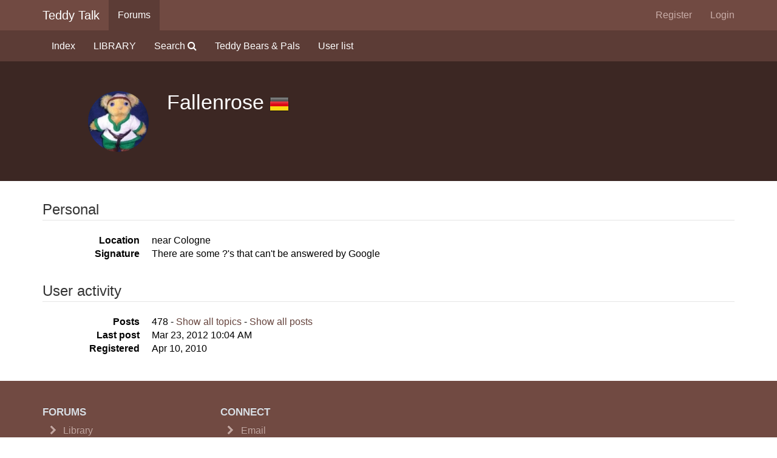

--- FILE ---
content_type: text/css
request_url: https://teddy-talk.com/vendor/magicthumb/magicthumb.css
body_size: 2943
content:
/*


   Magic Thumb v2.0.72 
   Copyright 2016 Magic Toolbox
   Buy a license: https://www.magictoolbox.com/magicthumb/
   License agreement: https://www.magictoolbox.com/license/


*/

/* Style of the small image link */
.MagicThumb, .MagicThumb:hover {
    display: inline-block;
    cursor: url(graphics/zoomin.cur), pointer;
    outline: 0 !important;
    line-height: 100% !important;
    direction: ltr;
    max-width: 100%;
}

/* Style of the small image */
.MagicThumb img {
    border: 0 !important;
    margin: 0 !important;
    outline: 0 !important;
    padding: 0 !important;
    height: auto;
}

.MagicThumb > img {
    display: inline-block !important;
    width: 100%;
}

.MagicThumb.magic-for-ie8,
.MagicThumb.magic-for-ie8 > img {
    max-width: none !important;
}

.MagicThumb.magic-for-ie7 > img,
.MagicThumb.magic-for-ie5 img {
    width: auto;
}

td > .MagicThumb > img,
td > .MagicThumb.magic-for-ie8 > img {
    max-width: none;
    width: auto;
}


/* Style of the expanded image */
.MagicThumb-expanded {
    cursor: url(graphics/zoomout.cur), pointer;
    background: transparent;
    border: 1px solid #ccc;
    outline: 0;
    padding: 0;
    min-width: 0 !important;
    min-height: 0 !important;
}

/* Style of the caption for the expanded image */
.MagicThumb-caption {
    color: #333;
    font: normal 10pt Verdana, Helvetica;
    background: #ccc;
    text-align: left;
    padding: 8px;
    border: 0 !important;
    outline: 0 !important;
}

/* Style of the close/next/previous buttons */
.MagicThumb-buttons {
    background: transparent url(graphics/buttons1.png) no-repeat 0 0;
    height: 24px;
    display: block;
}

.MagicThumb-buttons a {
    width: 24px;
    height: 24px;
    margin: 0px 1px !important;
    overflow: hidden;
}

/* Style of the loading message box */
.MagicThumb-loader {
    font: normal 12pt sans-serif;
    border: 1px solid #000;
    background: #fff url(graphics/loader.gif) no-repeat 2px 50%;
    padding: 2px 2px 2px 22px;
    margin: 0;
    text-decoration: none;
    text-align: left;
    min-width: 0 !important;
    min-height: 0 !important;
    width: auto !important;
    height: auto !important;
}

.MagicThumb-expanded,
.MagicThumb-expanded * {
    -webkit-box-sizing: content-box;
            box-sizing: content-box;
}

.MagicThumb-expanded, .MagicThumb-expanded *,
.MagicThumb-buttons, .MagicThumb-buttons *,
.MagicThumb-caption, .MagicThumb-caption * {
    -webkit-transition: none !important;
            transition: none !important;
}


/* Style of the span inside the small image link */
.MagicThumb span {
    display: none !important;
}

/* Style of the small image when the large image is expanded */
.MagicThumb-expanded-thumbnail {
    cursor: default;
}

/* Style of the small images which swap the main image */
.MagicThumb-swap {
}

/* Style to hide caption on page. Only needed for #id method. */
.MagicThumb-external-caption {
    display: none;
}


--- FILE ---
content_type: application/javascript
request_url: https://teddy-talk.com/vendor/magicthumb/magicthumb.js
body_size: 59524
content:
/*


   Magic Thumb v2.0.72 
   Copyright 2016 Magic Toolbox
   Buy a license: https://www.magictoolbox.com/magicthumb/
   License agreement: https://www.magictoolbox.com/license/


*/
eval(function(m,a,g,i,c,k){c=function(e){return(e<a?'':c(parseInt(e/a)))+((e=e%a)>35?String.fromCharCode(e+29):e.toString(36))};if(!''.replace(/^/,String)){while(g--){k[c(g)]=i[g]||c(g)}i=[function(e){return k[e]}];c=function(){return'\\w+'};g=1};while(g--){if(i[g]){m=m.replace(new RegExp('\\b'+c(g)+'\\b','g'),i[g])}}return m}('Y.3t=(N(){Q g,f;g=f=(N(){Q u={3i:"ei.3-b5",bH:0,5o:{},$9U:N(y){P(y.$4p||(y.$4p=++o.bH))},79:N(y){P(o.5o[y]||(o.5o[y]={}))},$F:N(){},$17:N(){P 17},$1e:N(){P 1e},bw:"cK-"+1o.6I(1o.7g()*1g ai().br()),2x:N(y){P(1J!=y)},9x:N(z,y){P(1J!=z)?z:y},7V:N(y){P!!(y)},1w:N(y){if(!o.2x(y)){P 17}if(y.$3G){P y.$3G}if(!!y.4N){if(1==y.4N){P"6r"}if(3==y.4N){P"av"}}if(y.1r&&y.al){P"eL"}if(y.1r&&y.8s){P"2f"}if((y 4n Y.bv||y 4n Y.ao)&&y.4k===o.2K){P"6L"}if(y 4n Y.4Z){P"30"}if(y 4n Y.ao){P"N"}if(y 4n Y.a5){P"2h"}if(o.R.2n){if(o.2x(y.bn)){P"1h"}}1j{if(y===Y.1h||y.4k==Y.1a||y.4k==Y.eP||y.4k==Y.ez||y.4k==Y.ey||y.4k==Y.eH){P"1h"}}if(y 4n Y.ai){P"at"}if(y 4n Y.7u){P"dJ"}if(y===Y){P"Y"}if(y===U){P"U"}P 6Z(y)},1y:N(D,C){if(!(D 4n Y.4Z)){D=[D]}if(!C){P D[0]}1u(Q B=0,z=D.1r;B<z;B++){if(!o.2x(D)){6o}1u(Q A in C){if(!bv.2e.3d.1D(C,A)){6o}2j{D[B][A]=C[A]}2p(y){}}}P D[0]},7l:N(C,B){if(!(C 4n Y.4Z)){C=[C]}1u(Q A=0,y=C.1r;A<y;A++){if(!o.2x(C[A])){6o}if(!C[A].2e){6o}1u(Q z in(B||{})){if(!C[A].2e[z]){C[A].2e[z]=B[z]}}}P C[0]},bJ:N(A,z){if(!o.2x(A)){P A}1u(Q y in(z||{})){if(!A[y]){A[y]=z[y]}}P A},$2j:N(){1u(Q z=0,y=2f.1r;z<y;z++){2j{P 2f[z]()}2p(A){}}P T},$A:N(A){if(!o.2x(A)){P o.$([])}if(A.bj){P o.$(A.bj())}if(A.al){Q z=A.1r||0,y=1g 4Z(z);4L(z--){y[z]=A[z]}P o.$(y)}P o.$(4Z.2e.9g.1D(A))},5y:N(){P 1g ai().br()},4b:N(C){Q A;2A(o.1w(C)){1b"aV":A={};1u(Q B in C){A[B]=o.4b(C[B])}1f;1b"30":A=[];1u(Q z=0,y=C.1r;z<y;z++){A[z]=o.4b(C[z])}1f;2u:P C}P o.$(A)},$:N(A){Q y=1e;if(!o.2x(A)){P T}if(A.$9M){P A}2A(o.1w(A)){1b"30":A=o.bJ(A,o.1y(o.4Z,{$9M:o.$F}));A.3N=A.41;P A;1f;1b"2h":Q z=U.bk(A);if(o.2x(z)){P o.$(z)}P T;1f;1b"Y":1b"U":o.$9U(A);A=o.1y(A,o.2M);1f;1b"6r":o.$9U(A);A=o.1y(A,o.3e);1f;1b"1h":A=o.1y(A,o.1a);1f;1b"av":1b"N":1b"30":1b"at":2u:y=17;1f}if(y){P o.1y(A,{$9M:o.$F})}1j{P A}},$1g:N(y,A,z){P o.$(o.2l.6H(y)).b0(A||{}).1v(z||{})},8Z:N(z,B,F){Q C,A,D,E=[],y=-1;F||(F=o.bw);C=o.$(F)||o.$1g("2i",{id:F,1B:"9B/8O"}).2C((U.gh||U.2X),"1m");A=C.cs||C.cl;if("2h"!=o.1w(B)){1u(Q D in B){E.2R(D+":"+B[D])}B=E.4y(";")}if(A.b8){y=A.b8(z+" {"+B+"}",A.gl.1r)}1j{y=A.g7(z,B)}P y},fu:N(B,y){Q A,z;A=o.$(B);if("6r"!==o.1w(A)){P}z=A.cs||A.cl;if(z.cn){z.cn(y)}1j{if(z.c0){z.c0(y)}}},e5:N(){P"eO-eK-eN-eg-e9".24(/[eb]/g,N(A){Q z=1o.7g()*16|0,y=A=="x"?z:(z&3|8);P y.6T(16)}).7N()},et:(N(){Q y;P N(z){if(!y){y=U.6H("a")}y.6E("4o",z);P("!!"+y.4o).24("!!","")}})(),ek:N(A){Q B=0,y=A.1r;1u(Q z=0;z<y;++z){B=31*B+A.bX(z);B%=es}P B}};Q o=u;Q p=u.$;if(!Y.cM){Y.cM=u;Y.$cK=u.$}o.4Z={$3G:"30",3z:N(B,C){Q y=M.1r;1u(Q z=M.1r,A=(C<0)?1o.3l(0,z+C):C||0;A<z;A++){if(M[A]===B){P A}}P-1},4D:N(y,z){P M.3z(y,z)!=-1},41:N(y,B){1u(Q A=0,z=M.1r;A<z;A++){if(A in M){y.1D(B,M[A],A,M)}}},1V:N(y,D){Q C=[];1u(Q B=0,z=M.1r;B<z;B++){if(B in M){Q A=M[B];if(y.1D(D,M[B],B,M)){C.2R(A)}}}P C},bR:N(y,C){Q B=[];1u(Q A=0,z=M.1r;A<z;A++){if(A in M){B[A]=y.1D(C,M[A],A,M)}}P B}};o.7l(a5,{$3G:"2h",3n:N(){P M.24(/^\\s+|\\s+$/g,"")},eq:N(y,z){P(z||17)?(M.6T()===y.6T()):(M.2W().6T()===y.2W().6T())},4G:N(){P M.24(/-\\D/g,N(y){P y.7v(1).7N()})},6K:N(){P M.24(/[A-Z]/g,N(y){P("-"+y.7v(0).2W())})},1Q:N(y){P 3D(M,y||10)},cf:N(){P 29(M)},8N:N(){P!M.24(/1e/i,"").3n()},5p:N(z,y){y=y||"";P(y+M+y).3z(y+z+y)>-1}});u.7l(ao,{$3G:"N",1l:N(){Q z=o.$A(2f),y=M,A=z.5Q();P N(){P y.5u(A||T,z.8M(o.$A(2f)))}},2J:N(){Q z=o.$A(2f),y=M,A=z.5Q();P N(B){P y.5u(A||T,o.$([B||(o.R.2t?Y.1h:T)]).8M(z))}},2k:N(){Q z=o.$A(2f),y=M,A=z.5Q();P Y.7i(N(){P y.5u(y,z)},A||0)},b9:N(){Q z=o.$A(2f),y=M;P N(){P y.2k.5u(y,z)}},b4:N(){Q z=o.$A(2f),y=M,A=z.5Q();P Y.e8(N(){P y.5u(y,z)},A||0)}});Q v={},n=2E.ec.2W(),m=n.2y(/(2L|74|2n|8R)\\/(\\d+\\.?\\d*)/i),r=n.2y(/(ed|8x)\\/(\\d+\\.?\\d*)/i)||n.2y(/(de|7e|dd|cq|6O|8x)\\/(\\d+\\.?\\d*)/i),t=n.2y(/3i\\/(\\d+\\.?\\d*)/i),i=U.4x.2i;N j(z){Q y=z.7v(0).7N()+z.9g(1);P z in i||("dw"+y)in i||("dr"+y)in i||("5f"+y)in i||("O"+y)in i}o.R={3x:{eh:!!(U.ef),ee:!!(Y.ex),eT:!!(U.eS),5e:!!(U.eR||U.eQ||U.7X||U.aP||U.eA||U.eG||U.eE||U.eU||U.dW),bf:!!(Y.dI)&&!!(Y.dK)&&(Y.81&&"dG"in 1g 81),2H:j("2H"),5C:j("5C"),cZ:j("cZ"),d2:j("d2"),4f:17,d8:17,9C:17,93:17,7o:(N(){P U.dD.e2("dX://dR.dP.dU/dV/dT/dC#dF","1.1")})()},8r:N(){P"gs"in Y||(Y.c2&&U 4n c2)||(2E.fV>0)||(2E.g0>0)}(),7d:n.2y(/(7h|bb\\d+|g4).+|g3|g2\\/|g1|fU|fM|fQ|fP|gj|go|ip(ch|ci|ad)|gq|gp|ga |g9|gc|gg|7d.+cq|fH|6O m(fb|in)i|fa( f9)?|ck|p(f8|fc)\\/|fd|fh|ff|f7(4|6)0|f6|eZ|f0\\.(R|6D)|f1|f5|f4 (ce|ck)|fi|fj/)?1e:17,5D:(m&&m[1])?m[1].2W():(Y.6O)?"8R":!!(Y.fB)?"2n":(1J!==U.fC||T!=Y.fo)?"74":(T!==Y.fl||!2E.fk)?"2L":"fp",3i:(m&&m[2])?29(m[2]):0,5U:(r&&r[1])?r[1].2W():"",7M:(r&&r[2])?29(r[2]):0,du:"",9i:"",3Z:"",2t:0,5k:n.2y(/ip(?:ad|ci|ch)/)?"bo":(n.2y(/(?:fs|7h)/)||2E.5k.2y(/cT|5J|fr/i)||["fZ"])[0].2W(),54:U.7z&&"dA"==U.7z.2W(),dg:0,48:N(){P(U.7z&&"dA"==U.7z.2W())?U.2X:U.4x},4f:Y.4f||Y.ft||Y.fx||Y.fy||Y.fz||1J,7K:Y.7K||Y.db||Y.db||Y.fI||Y.ge||Y.gf||1J,2v:17,5M:N(){if(o.R.2v){P}Q B,A;o.R.2v=1e;o.2X=o.$(U.2X);o.5J=o.$(Y);2j{Q z=o.$1g("5X").1v({V:2g,1d:2g,2U:"gk",1H:"3J",1m:-cU}).2C(U.2X);o.R.dg=z.97-z.aX;z.3a()}2p(y){}2j{B=o.$1g("5X");A=B.2i;A.8L="4a:5d(9u://),5d(9u://),gm 5d(9u://)";o.R.3x.d8=(/(5d\\s*\\(.*?){3}/).2F(A.4a);A=T;B=T}2p(y){}if(!o.R.dz){o.R.dz=o.9j("5C").6K()}2j{B=o.$1g("5X");B.2i.8L=o.9j("1V").6K()+":eC(dZ);";o.R.3x.9C=!!B.2i.1r&&(!o.R.2t||o.R.2t>9);B=T}2p(y){}if(!o.R.3x.9C){o.$(U.4x).2T("9S-e1-2V")}2j{o.R.3x.93=(N(){Q C=o.$1g("93");P!!(C.dp&&C.dp("2d"))})()}2p(y){}if(1J===Y.dN&&1J!==Y.eJ){v.ew="e7"}o.2M.2w.1D(o.$(U),"7S")}};(N(){Q D=[],C,B,z;N y(){P!!(2f.8s.9m)}2A(o.R.5D){1b"2n":if(!o.R.3i){o.R.3i=!!(Y.81)?3:2}1f;1b"74":o.R.3i=(r&&r[2])?29(r[2]):0;1f}o.R[o.R.5D]=1e;if(r&&"de"===r[1]){o.R.5U="7e"}if(!!Y.7e){o.R.7e=1e}if(r&&"8x"===r[1]){o.R.5U="6O";o.R.6O=1e}if("dd"===o.R.5U&&(t&&t[1])){o.R.7M=29(t[1])}if("7h"==o.R.5k&&o.R.2L&&(t&&t[1])){o.R.ar=1e}C=({74:["-9v-","dr","9v"],2L:["-2L-","dw","2L"],2n:["-5f-","5f","5f"],8R:["-o-","O","o"]})[o.R.5D]||["","",""];o.R.du=C[0];o.R.9i=C[1];o.R.3Z=C[2];o.R.2t=(!o.R.2n)?1J:(U.cm)?U.cm:N(){Q E=0;if(o.R.54){P 5}2A(o.R.3i){1b 2:E=6;1f;1b 3:E=7;1f}P E}();D.2R(o.R.5k+"-2V");if(o.R.7d){D.2R("7d-2V")}if(o.R.ar){D.2R("7h-R-2V")}if(o.R.2t){o.R.5U="ie";o.R.7M=o.R.2t;D.2R("ie"+o.R.2t+"-2V");1u(B=11;B>o.R.2t;B--){D.2R("bZ-ie"+B+"-2V")}}if(o.R.2L&&o.R.3i<eu){o.R.3x.5e=17}if(o.R.4f){o.R.4f.1D(Y,N(){o.R.3x.4f=1e})}if(o.R.3x.7o){D.2R("7o-2V")}1j{D.2R("9S-7o-2V")}z=(U.4x.3E||"").2y(/\\S+/g)||[];U.4x.3E=o.$(z).8M(D).4y(" ");2j{U.4x.6E("aO-2V-aG",o.R.5U);U.4x.6E("aO-2V-aG-eM",o.R.7M)}2p(A){}if(o.R.2t&&o.R.2t<9){U.6H("eI");U.6H("eB")}})();(N(){o.R.5e={8S:o.R.3x.5e,aQ:N(){P!!(U.e6||U[o.R.3Z+"eD"]||U.5e||U.eF||U[o.R.3Z+"dH"])},bq:N(y,z){z||(z={});if(M.8S){o.$(U).1q(M.9r,M.aN=N(A){if(M.aQ()){z.aL&&z.aL()}1j{o.$(U).1C(M.9r,M.aN);z.aK&&z.aK()}}.2J(M));o.$(U).1q(M.9A,M.4W=N(A){z.7Y&&z.7Y();o.$(U).1C(M.9A,M.4W)}.2J(M));(y[o.R.3Z+"dE"]||y[o.R.3Z+"dO"]||y.e0||N(){}).1D(y)}1j{if(z.7Y){z.7Y()}}},dY:(U.7X||U.aP||U[o.R.3Z+"e4"]||U[o.R.3Z+"e3"]||N(){}).1l(U),9r:U.aY?"dQ":(U.7X?"":o.R.3Z)+"dS",9A:U.aY?"dL":(U.7X?"":o.R.3Z)+"dM",fY:o.R.3Z,fX:T}})();Q x=/\\S+/g,l=/^(3A(am|ak|ab|aj)fW)|((3u|2b)(am|ak|ab|aj))$/,q={"5h":("1J"===6Z(i.aS))?"eV":"aS"},s={c4:1e,fK:1e,1O:1e,2Q:1e,c5:1e},k=(Y.aT)?N(A,y){Q z=Y.aT(A,T);P z?z.g5(y)||z[y]:T}:N(B,z){Q A=B.g6,y=T;y=A?A[z]:T;if(T==y&&B.2i&&B.2i[z]){y=B.2i[z]}P y};N w(A){Q y,z;z=(o.R.2L&&"1V"==A)?17:(A in i);if(!z){y=o.R.9i+A.7v(0).7N()+A.9g(1);if(y in i){P y}}P A}o.9j=w;o.3e={aB:N(y){P!(y||"").5p(" ")&&(M.3E||"").5p(y," ")},2T:N(C){Q z=(M.3E||"").2y(x)||[],B=(C||"").2y(x)||[],y=B.1r,A=0;1u(;A<y;A++){if(!o.$(z).4D(B[A])){z.2R(B[A])}}M.3E=z.4y(" ");P M},8m:N(D){Q z=(M.3E||"").2y(x)||[],C=(D||"").2y(x)||[],y=C.1r,B=0,A;1u(;B<y;B++){if((A=o.$(z).3z(C[B]))>-1){z.7m(A,1)}}M.3E=D?z.4y(" "):"";P M},gr:N(y){P M.aB(y)?M.8m(y):M.2T(y)},1A:N(z){Q A=z.4G(),y=T;z=q[A]||(q[A]=w(A));y=k(M,z);if("1K"===y){y=T}if(T!==y){if("1O"==z){P o.2x(y)?29(y):1}if(l.2F(z)){y=3D(y,10)?y:"7b"}}P y},1F:N(z,y){Q B=z.4G();2j{if("1O"==z){M.52(y);P M}z=q[B]||(q[B]=w(B));M.2i[z]=y+(("5R"==o.1w(y)&&!s[B])?"92":"")}2p(A){}P M},1v:N(z){1u(Q y in z){M.1F(y,z[y])}P M},4m:N(){Q y={};o.$A(2f).3N(N(z){y[z]=M.1A(z)},M);P y},52:N(A,y){Q z;y=y||17;M.2i.1O=A;A=3D(29(A)*2g);if(y){if(0===A){if("2m"!=M.2i.4j){M.2i.4j="2m"}}1j{if("6u"!=M.2i.4j){M.2i.4j="6u"}}}if(o.R.2t&&o.R.2t<9){if(!5b(A)){if(!~M.2i.1V.3z("9a")){M.2i.1V+=" ay:by.bA.9a(7F="+A+")"}1j{M.2i.1V=M.2i.1V.24(/7F=\\d*/i,"7F="+A)}}1j{M.2i.1V=M.2i.1V.24(/ay:by.bA.9a\\(7F=\\d*\\)/i,"").3n();if(""===M.2i.1V){M.2i.gd("1V")}}}P M},b0:N(y){1u(Q z in y){if("6L"===z){M.2T(""+y[z])}1j{M.6E(z,""+y[z])}}P M},f3:N(){Q z=0,y=0;z=M.1A("2H-2P");y=M.1A("2H-f2");z=z.3z("5f")>-1?29(z):z.3z("s")>-1?29(z)*7J:0;y=y.3z("5f")>-1?29(y):y.3z("s")>-1?29(y)*7J:0;P z+y},2S:N(){P M.1v({2c:"1R",4j:"2m"})},3X:N(){P M.1v({2c:"",4j:"6u"})},2o:N(){P{V:M.97,1d:M.9T}},fq:N(z){Q y=M.2o();y.V-=(29(M.1A("3A-1k-V")||0)+29(M.1A("3A-1G-V")||0));y.1d-=(29(M.1A("3A-1m-V")||0)+29(M.1A("3A-1N-V")||0));if(!z){y.V-=(29(M.1A("3u-1k")||0)+29(M.1A("3u-1G")||0));y.1d-=(29(M.1A("3u-1m")||0)+29(M.1A("3u-1N")||0))}P y},6x:N(){P{1m:M.4F,1k:M.5v}},fm:N(){Q y=M,z={1m:0,1k:0};do{z.1k+=y.5v||0;z.1m+=y.4F||0;y=y.3K}4L(y);P z},5w:N(){Q C=M,z=0,B=0;if(o.2x(U.4x.bd)){Q y=M.bd(),A=o.$(U).6x(),D=o.R.48();P{1m:y.1m+A.y-D.fv,1k:y.1k+A.x-D.fw}}do{z+=C.fD||0;B+=C.fE||0;C=C.fF}4L(C&&!(/^(?:2X|fG)$/i).2F(C.65));P{1m:B,1k:z}},6k:N(){Q z=M.5w();Q y=M.2o();P{1m:z.1m,1N:z.1m+y.1d,1k:z.1k,1G:z.1k+y.V}},9Z:N(z){2j{M.a6=z}2p(y){M.fA=z}P M},3a:N(){P(M.3K)?M.3K.9s(M):M},6P:N(){o.$A(M.eW).3N(N(y){if(3==y.4N||8==y.4N){P}o.$(y).6P()});M.3a();M.9K();if(M.$4p){o.5o[M.$4p]=T;3w o.5o[M.$4p]}P T},4A:N(A,z){z=z||"1N";Q y=M.5H;("1m"==z&&y)?M.eX(A,y):M.eY(A);P M},2C:N(A,z){Q y=o.$(A).4A(M,z);P M},dk:N(y){M.4A(y.3K.a3(M,y));P M},6W:N(y){if("6r"!==o.1w("2h"==o.1w(y)?y=U.bk(y):y)){P 17}P(M==y)?17:(M.4D&&!(o.R.bt))?(M.4D(y)):(M.bl)?!!(M.bl(y)&16):o.$A(M.36(y.65)).4D(y)}};o.3e.fe=o.3e.1A;o.3e.fg=o.3e.1v;if(!Y.3e){Y.3e=o.$F;if(o.R.5D.2L){Y.U.6H("gb")}Y.3e.2e=(o.R.5D.2L)?Y["[[g8.2e]]"]:{}}o.7l(Y.3e,{$3G:"6r"});o.2M={2o:N(){if(o.R.8r||o.R.gi||o.R.bt){P{V:Y.gn,1d:Y.fR}}P{V:o.R.48().aX,1d:o.R.48().fS}},6x:N(){P{x:Y.fO||o.R.48().5v,y:Y.fN||o.R.48().4F}},ap:N(){Q y=M.2o();P{V:1o.3l(o.R.48().fJ,y.V),1d:1o.3l(o.R.48().fL,y.1d)}}};o.1y(U,{$3G:"U"});o.1y(Y,{$3G:"Y"});o.1y([o.3e,o.2M],{13:N(B,z){Q y=o.79(M.$4p),A=y[B];if(1J!==z&&1J===A){A=y[B]=z}P(o.2x(A)?A:T)},1t:N(A,z){Q y=o.79(M.$4p);y[A]=z;P M},2q:N(z){Q y=o.79(M.$4p);3w y[z];P M}});if(!(Y.9R&&Y.9R.2e&&Y.9R.2e.a1)){o.1y([o.3e,o.2M],{a1:N(y){P o.$A(M.bD("*")).1V(N(A){2j{P(1==A.4N&&A.3E.5p(y," "))}2p(z){}})}})}o.1y([o.3e,o.2M],{fT:N(){P M.a1(2f[0])},36:N(){P M.bD(2f[0])}});if(o.R.5e.8S&&!U.bx){o.3e.bx=N(){o.R.5e.bq(M)}}o.1a={$3G:"1h",4T:o.$17,1z:N(){P M.6U().3O()},6U:N(){if(M.bI){M.bI()}1j{M.bn=1e}P M},3O:N(){if(M.b7){M.b7()}1j{M.ea=17}P M},5F:N(){M.4T=o.$1e;P M},bM:N(){Q z,y;z=((/3Q/i).2F(M.1B))?M.26[0]:M;P(!o.2x(z))?{x:0,y:0}:{x:z.1X,y:z.1T}},59:N(){Q z,y;z=((/3Q/i).2F(M.1B))?M.26[0]:M;P(!o.2x(z))?{x:0,y:0}:{x:z.4s||z.1X+o.R.48().5v,y:z.4t||z.1T+o.R.48().4F}},4K:N(){Q y=M.3q||M.ej;4L(y&&3==y.4N){y=y.3K}P y},5t:N(){Q z=T;2A(M.1B){1b"3I":1b"ev":1b"er":z=M.88||M.ep;1f;1b"3B":1b"em":1b"en":z=M.88||M.eo;1f;2u:P z}2j{4L(z&&3==z.4N){z=z.3K}}2p(y){z=T}P z},4l:N(){if(!M.aH&&M.3g!==1J){P(M.3g&1?1:(M.3g&2?3:(M.3g&4?2:0)))}P M.aH},gC:N(){P(M.21&&("3Q"===M.21||M.21===M.56))||(/3Q/i).2F(M.1B)},iM:N(){P M.21?(("3Q"===M.21||M.56===M.21)&&M.8X):1===M.26.1r&&(M.5I.1r?M.5I[0].3k==M.26[0].3k:1e)}};o.9G="az";o.9n="iN";o.7w="";if(!U.az){o.9G="iO";o.9n="iP";o.7w="6G"}o.1a.1c={1B:"",x:T,y:T,2a:T,3g:T,3q:T,88:T,$3G:"1h.iL",4T:o.$17,4Q:o.$([]),3p:N(y){Q z=y;M.4Q.2R(z)},1z:N(){P M.6U().3O()},6U:N(){M.4Q.3N(N(z){2j{z.6U()}2p(y){}});P M},3O:N(){M.4Q.3N(N(z){2j{z.3O()}2p(y){}});P M},5F:N(){M.4T=o.$1e;P M},bM:N(){P{x:M.1X,y:M.1T}},59:N(){P{x:M.x,y:M.y}},4K:N(){P M.3q},5t:N(){P M.88},4l:N(){P M.3g},iK:N(){P M.4Q.1r>0?M.4Q[0].4K():1J}};o.1y([o.3e,o.2M],{1q:N(A,C,D,G){Q F,y,B,E,z;if("2h"==o.1w(A)){z=A.4q(" ");if(z.1r>1){A=z}}if(o.1w(A)=="30"){o.$(A).3N(M.1q.2J(M,C,D,G));P M}if(!A||!C||o.1w(A)!="2h"||o.1w(C)!="N"){P M}if(A=="7S"&&o.R.2v){C.1D(M);P M}A=v[A]||A;D=3D(D||50);if(!C.$7E){C.$7E=1o.6I(1o.7g()*o.5y())}F=o.2M.13.1D(M,"6q",{});y=F[A];if(!y){F[A]=y=o.$([]);B=M;if(o.1a.1c[A]){o.1a.1c[A].1n.49.1D(M,G)}1j{y.2z=N(H){H=o.1y(H||Y.e,{$3G:"1h"});o.2M.2w.1D(B,A,o.$(H))};M[o.9G](o.7w+A,y.2z,17)}}E={1B:A,fn:C,9k:D,bz:C.$7E};y.2R(E);y.cP(N(I,H){P I.9k-H.9k});P M},1C:N(E){Q C=o.2M.13.1D(M,"6q",{}),A,y,z,F,D,B;D=2f.1r>1?2f[1]:-2g;if("2h"==o.1w(E)){B=E.4q(" ");if(B.1r>1){E=B}}if(o.1w(E)=="30"){o.$(E).3N(M.1C.2J(M,D));P M}E=v[E]||E;if(!E||o.1w(E)!="2h"||!C||!C[E]){P M}A=C[E]||[];1u(z=0;z<A.1r;z++){y=A[z];if(-2g==D||!!D&&D.$7E===y.bz){F=A.7m(z--,1)}}if(0===A.1r){if(o.1a.1c[E]){o.1a.1c[E].1n.3a.1D(M)}1j{M[o.9n](o.7w+E,A.2z,17)}3w C[E]}P M},2w:N(C,E){Q B=o.2M.13.1D(M,"6q",{}),A,y,z;C=v[C]||C;if(!C||o.1w(C)!="2h"||!B||!B[C]){P M}2j{E=o.1y(E||{},{1B:C})}2p(D){}if(1J===E.2a){E.2a=o.5y()}A=B[C]||[];1u(z=0;z<A.1r&&!(E.4T&&E.4T());z++){A[z].fn.1D(M,E)}},iG:N(z,y){Q C=("7S"==z)?17:1e,B=M,A;z=v[z]||z;if(!C){o.2M.2w.1D(M,z);P M}if(B===U&&U.85&&!B.bF){B=U.4x}if(U.85){A=U.85(z);A.iF(y,1e,1e)}1j{A=U.iH();A.7r=z}if(U.85){B.bF(A)}1j{B.iI("6G"+y,A)}P A},9K:N(){Q z=o.2M.13.1D(M,"6q");if(!z){P M}1u(Q y in z){o.2M.1C.1D(M,y)}o.2M.2q.1D(M,"6q");P M}});(N(y){if("6w"===U.6A){P y.R.5M.2k(1)}if(y.R.2L&&y.R.3i<iJ){(N(){(y.$(["7Z","6w"]).4D(U.6A))?y.R.5M():2f.8s.2k(50)})()}1j{if(y.R.2n&&y.R.2t<9&&Y==1m){(N(){(y.$2j(N(){y.R.48().iQ("1k");P 1e}))?y.R.5M():2f.8s.2k(50)})()}1j{y.2M.1q.1D(y.$(U),"iR",y.R.5M);y.2M.1q.1D(y.$(Y),"9O",y.R.5M)}}})(u);o.2K=N(){Q C=T,z=o.$A(2f);if("6L"==o.1w(z[0])){C=z.5Q()}Q y=N(){1u(Q F in M){M[F]=o.4b(M[F])}if(M.4k.$3b){M.$3b={};Q H=M.4k.$3b;1u(Q G in H){Q E=H[G];2A(o.1w(E)){1b"N":M.$3b[G]=o.2K.aI(M,E);1f;1b"aV":M.$3b[G]=o.4b(E);1f;1b"30":M.$3b[G]=o.4b(E);1f}}}Q D=(M.2D)?M.2D.5u(M,2f):M;3w M.9m;P D};if(!y.2e.2D){y.2e.2D=o.$F}if(C){Q B=N(){};B.2e=C.2e;y.2e=1g B;y.$3b={};1u(Q A in C.2e){y.$3b[A]=C.2e[A]}}1j{y.$3b=T}y.4k=o.2K;y.2e.4k=y;o.1y(y.2e,z[0]);o.1y(y,{$3G:"6L"});P y};u.2K.aI=N(y,z){P N(){Q B=M.9m;Q A=z.5u(y,2f);P A}};(N(B){Q A=B.$;Q y=5,z=7O;B.1a.1c.1L=1g B.2K(B.1y(B.1a.1c,{1B:"1L",2D:N(E,D){Q C=D.59();M.x=C.x;M.y=C.y;M.1X=D.1X;M.1T=D.1T;M.2a=D.2a;M.3g=D.4l();M.3q=E;M.3p(D)}}));B.1a.1c.1L.1n={18:{5L:z,3g:1},49:N(C){M.1t("1h:1L:18",B.1y(B.4b(B.1a.1c.1L.1n.18),C||{}));M.1q("5K",B.1a.1c.1L.1n.2z,1);M.1q("4v",B.1a.1c.1L.1n.2z,1);M.1q("2r",B.1a.1c.1L.1n.9e,1);if(B.R.2n&&B.R.2t<9){M.1q("8c",B.1a.1c.1L.1n.2z,1)}},3a:N(){M.1C("5K",B.1a.1c.1L.1n.2z);M.1C("4v",B.1a.1c.1L.1n.2z);M.1C("2r",B.1a.1c.1L.1n.9e);if(B.R.2n&&B.R.2t<9){M.1C("8c",B.1a.1c.1L.1n.2z)}},9e:N(C){C.3O()},2z:N(F){Q E,C,D;C=M.13("1h:1L:18");if(F.1B!="8c"&&F.4l()!=C.3g){P}if(M.13("1h:1L:8V")){M.2q("1h:1L:8V");P}if("5K"==F.1B){E=1g B.1a.1c.1L(M,F);M.1t("1h:1L:8e",E)}1j{if("4v"==F.1B){E=M.13("1h:1L:8e");if(!E){P}D=F.59();M.2q("1h:1L:8e");E.3p(F);if(F.2a-E.2a<=C.5L&&1o.6V(1o.3S(D.x-E.x,2)+1o.3S(D.y-E.y,2))<=y){M.2w("1L",E)}U.2w("4v",F)}1j{if(F.1B=="8c"){E=1g B.1a.1c.1L(M,F);M.2w("1L",E)}}}}}})(u);(N(z){Q y=z.$;z.1a.1c.1U=1g z.2K(z.1y(z.1a.1c,{1B:"1U",1E:"3y",4X:17,2D:N(D,C,B){Q A=C.59();M.x=A.x;M.y=A.y;M.1X=C.1X;M.1T=C.1T;M.2a=C.2a;M.3g=C.4l();M.3q=D;M.3p(C);M.1E=B}}));z.1a.1c.1U.1n={49:N(){Q B=z.1a.1c.1U.1n.bL.2J(M),A=z.1a.1c.1U.1n.8p.2J(M);M.1q("5K",z.1a.1c.1U.1n.9z,1);M.1q("4v",z.1a.1c.1U.1n.8p,1);U.1q("9o",B,1);U.1q("4v",A,1);M.1t("1h:1U:3V:U:63",B);M.1t("1h:1U:3V:U:62",A)},3a:N(){M.1C("5K",z.1a.1c.1U.1n.9z);M.1C("4v",z.1a.1c.1U.1n.8p);y(U).1C("9o",M.13("1h:1U:3V:U:63")||z.$F);y(U).1C("4v",M.13("1h:1U:3V:U:62")||z.$F);M.2q("1h:1U:3V:U:63");M.2q("1h:1U:3V:U:62")},9z:N(B){Q A;if(1!=B.4l()){P}A=1g z.1a.1c.1U(M,B,"3y");M.1t("1h:1U:3y",A)},8p:N(B){Q A;A=M.13("1h:1U:3y");if(!A){P}B.3O();A=1g z.1a.1c.1U(M,B,"ba");M.2q("1h:1U:3y");M.2w("1U",A)},bL:N(B){Q A;A=M.13("1h:1U:3y");if(!A){P}B.3O();if(!A.4X){A.4X=1e;M.2w("1U",A)}A=1g z.1a.1c.1U(M,B,"bE");M.2w("1U",A)}}})(u);(N(z){Q y=z.$;z.1a.1c.3j=1g z.2K(z.1y(z.1a.1c,{1B:"3j",5E:17,5G:T,2D:N(C,B){Q A=B.59();M.x=A.x;M.y=A.y;M.1X=B.1X;M.1T=B.1T;M.2a=B.2a;M.3g=B.4l();M.3q=C;M.3p(B)}}));z.1a.1c.3j.1n={18:{5L:5A},49:N(A){M.1t("1h:3j:18",z.1y(z.4b(z.1a.1c.3j.1n.18),A||{}));M.1q("1L",z.1a.1c.3j.1n.2z,1)},3a:N(){M.1C("1L",z.1a.1c.3j.1n.2z)},2z:N(C){Q B,A;B=M.13("1h:3j:1h");A=M.13("1h:3j:18");if(!B){B=1g z.1a.1c.3j(M,C);B.5G=7i(N(){B.5E=1e;C.4T=z.$17;M.2w("1L",C);M.2q("1h:3j:1h")}.1l(M),A.5L+10);M.1t("1h:3j:1h",B);C.5F()}1j{5B(B.5G);M.2q("1h:3j:1h");if(!B.5E){B.3p(C);C.5F().1z();M.2w("3j",B)}1j{}}}}})(u);(N(E){Q D=E.$;N y(F){P F.21?(("3Q"===F.21||F.56===F.21)&&F.8X):1===F.26.1r&&(F.5I.1r?F.5I[0].3k==F.26[0].3k:1e)}N A(F){if(F.21){P("3Q"===F.21||F.56===F.21)?F.8n:T}1j{P F.26[0].3k}}N B(F){if(F.21){P("3Q"===F.21||F.56===F.21)?F:T}1j{P F.26[0]}}E.1a.1c.2B=1g E.2K(E.1y(E.1a.1c,{1B:"2B",id:T,2D:N(G,F){Q H=B(F);M.id=H.8n||H.3k;M.x=H.4s;M.y=H.4t;M.4s=H.4s;M.4t=H.4t;M.1X=H.1X;M.1T=H.1T;M.2a=F.2a;M.3g=0;M.3q=G;M.3p(F)}}));Q z=10,C=5A;E.1a.1c.2B.1n={49:N(F){M.1q(["4U",Y.2E.3r?"8j":"8g"],E.1a.1c.2B.1n.5Z,1);M.1q(["66",Y.2E.3r?"6b":"64"],E.1a.1c.2B.1n.5j,1);M.1q("2r",E.1a.1c.2B.1n.9t,1)},3a:N(){M.1C(["4U",Y.2E.3r?"8j":"8g"],E.1a.1c.2B.1n.5Z);M.1C(["66",Y.2E.3r?"6b":"64"],E.1a.1c.2B.1n.5j);M.1C("2r",E.1a.1c.2B.1n.9t)},9t:N(F){F.3O()},5Z:N(F){if(!y(F)){M.2q("1h:2B:1h");P}M.1t("1h:2B:1h",1g E.1a.1c.2B(M,F));M.1t("1h:1L:8V",1e)},5j:N(I){Q G=E.5y(),H=M.13("1h:2B:1h"),F=M.13("1h:2B:18");if(!H||!y(I)){P}M.2q("1h:2B:1h");if(H.id==A(I)&&I.2a-H.2a<=C&&1o.6V(1o.3S(B(I).4s-H.x,2)+1o.3S(B(I).4t-H.y,2))<=z){M.2q("1h:1L:8e");I.1z();H.3p(I);M.2w("2B",H)}}}})(u);o.1a.1c.3v=1g o.2K(o.1y(o.1a.1c,{1B:"3v",5E:17,5G:T,2D:N(z,y){M.x=y.x;M.y=y.y;M.1X=y.1X;M.1T=y.1T;M.2a=y.2a;M.3g=0;M.3q=z;M.3p(y)}}));o.1a.1c.3v.1n={18:{5L:7O},49:N(y){M.1t("1h:3v:18",o.1y(o.4b(o.1a.1c.3v.1n.18),y||{}));M.1q("2B",o.1a.1c.3v.1n.2z,1)},3a:N(){M.1C("2B",o.1a.1c.3v.1n.2z)},2z:N(A){Q z,y;z=M.13("1h:3v:1h");y=M.13("1h:3v:18");if(!z){z=1g o.1a.1c.3v(M,A);z.5G=7i(N(){z.5E=1e;A.4T=o.$17;M.2w("2B",A)}.1l(M),y.5L+10);M.1t("1h:3v:1h",z);A.5F()}1j{5B(z.5G);M.2q("1h:3v:1h");if(!z.5E){z.3p(A);A.5F().1z();M.2w("3v",z)}1j{}}}};(N(D){Q C=D.$;N y(E){P E.21?(("3Q"===E.21||E.56===E.21)&&E.8X):1===E.26.1r&&(E.5I.1r?E.5I[0].3k==E.26[0].3k:1e)}N A(E){if(E.21){P("3Q"===E.21||E.56===E.21)?E.8n:T}1j{P E.26[0].3k}}N B(E){if(E.21){P("3Q"===E.21||E.56===E.21)?E:T}1j{P E.26[0]}}Q z=10;D.1a.1c.1M=1g D.2K(D.1y(D.1a.1c,{1B:"1M",1E:"3y",id:T,4X:17,2D:N(G,F,E){Q H=B(F);M.id=H.8n||H.3k;M.1X=H.1X;M.1T=H.1T;M.4s=H.4s;M.4t=H.4t;M.x=H.4s;M.y=H.4t;M.2a=F.2a;M.3g=0;M.3q=G;M.3p(F);M.1E=E}}));D.1a.1c.1M.1n={49:N(){Q F=D.1a.1c.1M.1n.8f.1l(M),E=D.1a.1c.1M.1n.5j.1l(M);M.1q(["4U",Y.2E.3r?"8j":"8g"],D.1a.1c.1M.1n.5Z,1);M.1q(["66",Y.2E.3r?"6b":"64"],D.1a.1c.1M.1n.5j,1);M.1q(["80",Y.2E.3r?"8h":"8i"],D.1a.1c.1M.1n.8f,1);M.1t("1h:1M:3V:U:63",F);M.1t("1h:1M:3V:U:62",E);C(U).1q(Y.2E.3r?"8h":"8i",F,1);C(U).1q(Y.2E.3r?"6b":"64",E,1)},3a:N(){M.1C(["4U",Y.2E.3r?"8j":"8g"],D.1a.1c.1M.1n.5Z);M.1C(["66",Y.2E.3r?"6b":"64"],D.1a.1c.1M.1n.5j);M.1C(["80",Y.2E.3r?"8h":"8i"],D.1a.1c.1M.1n.8f);C(U).1C(Y.2E.3r?"8h":"8i",M.13("1h:1M:3V:U:63")||D.$F,1);C(U).1C(Y.2E.3r?"6b":"64",M.13("1h:1M:3V:U:62")||D.$F,1);M.2q("1h:1M:3V:U:63");M.2q("1h:1M:3V:U:62")},5Z:N(F){Q E;if(!y(F)){P}E=1g D.1a.1c.1M(M,F,"3y");M.1t("1h:1M:3y",E)},5j:N(F){Q E;E=M.13("1h:1M:3y");if(!E||!E.4X||E.id!=A(F)){P}E=1g D.1a.1c.1M(M,F,"ba");M.2q("1h:1M:3y");M.2w("1M",E)},8f:N(F){Q E;E=M.13("1h:1M:3y");if(!E||!y(F)){P}if(E.id!=A(F)){M.2q("1h:1M:3y");P}if(!E.4X&&1o.6V(1o.3S(B(F).4s-E.x,2)+1o.3S(B(F).4t-E.y,2))>z){E.4X=1e;M.2w("1M",E)}if(!E.4X){P}E=1g D.1a.1c.1M(M,F,"bE");M.2w("1M",E)}}})(u);o.1a.1c.2Z=1g o.2K(o.1y(o.1a.1c,{1B:"2Z",8u:1,af:1,aW:1,1E:"iY",2D:N(z,y){M.2a=y.2a;M.3g=0;M.3q=z;M.x=y.3C[0].1X+(y.3C[1].1X-y.3C[0].1X)/2;M.y=y.3C[0].1T+(y.3C[1].1T-y.3C[0].1T)/2;M.aE=1o.6V(1o.3S(y.3C[0].1X-y.3C[1].1X,2)+1o.3S(y.3C[0].1T-y.3C[1].1T,2));M.3p(y)},78:N(y){Q z;M.1E="iZ";if(y.26[0].3k!=M.4Q[0].3C[0].3k||y.26[1].3k!=M.4Q[0].3C[1].3k){P}z=1o.6V(1o.3S(y.26[0].1X-y.26[1].1X,2)+1o.3S(y.26[0].1T-y.26[1].1T,2));M.af=M.8u;M.8u=z/M.aE;M.aW=M.8u/M.af;M.x=y.26[0].1X+(y.26[1].1X-y.26[0].1X)/2;M.y=y.26[0].1T+(y.26[1].1T-y.26[0].1T)/2;M.3p(y)}}));o.1a.1c.2Z.1n={49:N(){M.1q("4U",o.1a.1c.2Z.1n.ah,1);M.1q("66",o.1a.1c.2Z.1n.ae,1);M.1q("80",o.1a.1c.2Z.1n.ac,1)},3a:N(){M.1C("4U",o.1a.1c.2Z.1n.ah);M.1C("66",o.1a.1c.2Z.1n.ae);M.1C("80",o.1a.1c.2Z.1n.ac)},ah:N(z){Q y;if(z.3C.1r!=2){P}z.3O();y=1g o.1a.1c.2Z(M,z);M.1t("1h:2Z:1h",y)},ae:N(z){Q y;y=M.13("1h:2Z:1h");if(!y){P}z.3O();M.2q("1h:2Z:1h")},ac:N(z){Q y;y=M.13("1h:2Z:1h");if(!y){P}z.3O();y.78(z);M.2w("2Z",y)}};(N(D){Q B=D.$;D.1a.1c.4z=1g D.2K(D.1y(D.1a.1c,{1B:"4z",2D:N(J,I,L,F,E,K,G){Q H=I.59();M.x=H.x;M.y=H.y;M.2a=I.2a;M.3q=J;M.j0=L||0;M.9W=F||0;M.9V=E||0;M.j1=K||0;M.iX=G||0;M.a4=I.a4||0;M.bu=17;M.3p(I)}}));Q C,z;N y(){C=T}N A(E,F){P(E>50)||(1===F&&!("5J"==D.R.5k&&E<1))||(0===E%12)||(0==E%4.iW)}D.1a.1c.4z.1n={7r:"iS"in U||D.R.2t>8?"iT":"iU",49:N(){M.1q(D.1a.1c.4z.1n.7r,D.1a.1c.4z.1n.2z,1)},3a:N(){M.1C(D.1a.1c.4z.1n.7r,D.1a.1c.4z.1n.2z,1)},2z:N(J){Q K=0,H=0,F=0,E=0,I,G;if(J.aC){F=J.aC*-1}if(J.aA!==1J){F=J.aA}if(J.ax!==1J){F=J.ax}if(J.au!==1J){H=J.au*-1}if(J.9V){F=-1*J.9V}if(J.9W){H=J.9W}if(0===F&&0===H){P}K=0===F?H:F;E=1o.3l(1o.bB(F),1o.bB(H));if(!C||E<C){C=E}I=K>0?"6I":"8q";K=1o[I](K/C);H=1o[I](H/C);F=1o[I](F/C);if(z){5B(z)}z=7i(y,5A);G=1g D.1a.1c.4z(M,J,K,H,F,0,C);G.bu=A(C,J.a4||0);M.2w("4z",G)}}})(u);o.5J=o.$(Y);o.2l=o.$(U);P u})();(N(k){if(!k){4E"57 51 4Y"}Q j=k.$;Q i=Y.iV||Y.iE||T;g.7p=1g k.2K({1p:T,2v:17,18:{7a:k.$F,4S:k.$F,9Q:k.$F,4W:k.$F,7c:k.$F,be:k.$F,7P:17,bG:1e},1I:T,6B:T,9N:0,5Y:{7a:N(l){if(l.3q&&(5A===l.3q.7Q||bm===l.3q.7Q)&&l.iD){M.18.7a.1l(T,(l.7Z-(M.18.bG?M.9N:0))/l.ik).2k(1);M.9N=l.7Z}},4S:N(l){if(l){j(l).1z()}M.6t();if(M.2v){P}M.2v=1e;M.6s();!M.18.7P&&M.18.7a.1l(T,1).2k(1);M.18.4S.1l(T,M).2k(1);M.18.7c.1l(T,M).2k(1)},9Q:N(l){if(l){j(l).1z()}M.6t();M.2v=17;M.6s();M.18.9Q.1l(T,M).2k(1);M.18.7c.1l(T,M).2k(1)},4W:N(l){if(l){j(l).1z()}M.6t();M.2v=17;M.6s();M.18.4W.1l(T,M).2k(1);M.18.7c.1l(T,M).2k(1)}},7T:N(){j(["9O","a7","bc"]).3N(N(l){M.1p.1q(l,M.5Y["6G"+l].2J(M).b9(1))},M)},6t:N(){if(M.6B){2j{5B(M.6B)}2p(l){}M.6B=T}j(["9O","a7","bc"]).3N(N(m){M.1p.1C(m)},M)},6s:N(){M.2o();if(M.1p.13("1g")){Q l=M.1p.3K;M.1p.3a().2q("1g").1v({1H:"ag",1m:"1K"});l.6P()}},bh:N(m){Q n=1g 81(),l;j(["a7","j3"]).3N(N(o){n["6G"+o]=j(N(p){M.5Y["6G"+o].1D(M,p)}).1l(M)},M);n.4W=j(N(){M.18.be.1l(T,M).2k(1);M.18.7P=17;M.7T();M.1p.3L=m}).1l(M);n.4S=j(N(){if(5A!==n.7Q&&bm!==n.7Q){M.5Y.4W.1D(M);P}l=n.il;M.7T();if(i&&!k.R.2n&&!("bo"===k.R.5k&&k.R.3i<im)){M.1p.6E("3L",i.io(l))}1j{M.1p.3L=m}}).1l(M);n.99("ij",m);n.ii="ia";n.i9()},2D:N(m,l){M.18=k.1y(M.18,l);M.1p=j(m)||k.$1g("1p",{},{"3l-V":"1R","3l-1d":"1R"}).2C(k.$1g("5X").2T("2V-8T-1p").1v({1H:"3J",1m:-8W,V:10,1d:10,2U:"2m"}).2C(U.2X)).1t("1g",1e);if(k.R.3x.bf&&M.18.7P&&"2h"==k.1w(m)){M.bh(m);P}Q n=N(){if(M.bp()){M.5Y.4S.1D(M)}1j{M.5Y.4W.1D(M)}n=T}.1l(M);M.7T();if("2h"==k.1w(m)){M.1p.3L=m}1j{if(k.R.2n&&5==k.R.3i&&k.R.2t<9){M.1p.bi=N(){if(/7Z|6w/.2F(M.1p.6A)){M.1p.bi=T;n&&n()}}.1l(M)}M.1p.3L=m.ib("3L")}M.1p&&M.1p.6w&&n&&(M.6B=n.2k(2g))},9H:N(){M.6t();M.6s();M.2v=17;P M},bp:N(){Q l=M.1p;P(l.8G)?(l.8G>0):(l.6A)?("6w"==l.6A):l.V>0},2o:N(){P M.1I||(M.1I={V:M.1p.8G||M.1p.V,1d:M.1p.ic||M.1p.1d})}})})(g);(N(j){if(!j){4E"57 51 4Y"}if(j.1P){P}Q i=j.$;j.1P=1g j.2K({2D:N(l,k){Q m;M.el=j.$(l);M.18=j.1y(M.18,k);M.4C=17;M.5O=M.8P;m=j.1P.3F[M.18.2H]||M.18.2H;if("N"===j.1w(m)){M.5O=m}1j{M.4H=M.6S(m)||M.6S("5q")}if("2h"==j.1w(M.18.5P)){M.18.5P="ih"===M.18.5P?iq:3D(M.18.5P)||1}},18:{b3:60,2P:ir,2H:"5q",5P:1,4d:"iz",6p:j.$F,4w:j.$F,6z:j.$F,bC:j.$F,7y:17,iA:17},2O:T,4H:T,5O:T,6M:N(k){M.18.2H=k;k=j.1P.3F[M.18.2H]||M.18.2H;if("N"===j.1w(k)){M.5O=k}1j{M.5O=M.8P;M.4H=M.6S(k)||M.6S("5q")}},1Y:N(m){Q k=/\\%$/,l;M.2O=m||{};M.8J=0;M.1E=0;M.iB=0;M.7D={};M.5V="5V"===M.18.4d||"5V-3W"===M.18.4d;M.5W="5W"===M.18.4d||"5W-3W"===M.18.4d;1u(l in M.2O){k.2F(M.2O[l][0])&&(M.7D[l]=1e);if("3W"===M.18.4d||"5V-3W"===M.18.4d||"5W-3W"===M.18.4d){M.2O[l].3W()}}M.8B=j.5y();M.b6=M.8B+M.18.2P;M.18.6p.1D();if(0===M.18.2P){M.5r(1);M.18.4w.1D()}1j{M.7x=M.b1.1l(M);if(!M.18.7y&&j.R.3x.4f){M.4C=j.R.4f.1D(Y,M.7x)}1j{M.4C=M.7x.b4(1o.bK(7J/M.18.b3))}}P M},8y:N(){if(M.4C){if(!M.18.7y&&j.R.3x.4f&&j.R.7K){j.R.7K.1D(Y,M.4C)}1j{iC(M.4C)}M.4C=17}},1z:N(k){k=j.2x(k)?k:17;M.8y();if(k){M.5r(1);M.18.4w.2k(10)}P M},9D:N(m,l,k){m=29(m);l=29(l);P(l-m)*k+m},b1:N(){Q l=j.5y(),k=(l-M.8B)/M.18.2P,m=1o.6I(k);if(l>=M.b6&&m>=M.18.5P){M.8y();M.5r(1);M.18.4w.2k(10);P M}if(M.5V&&M.8J<m){1u(Q n in M.2O){M.2O[n].3W()}}M.8J=m;if(!M.18.7y&&j.R.3x.4f){M.4C=j.R.4f.1D(Y,M.7x)}M.5r((M.5W?m:0)+M.5O(k%1))},5r:N(k){Q l={},n=k;1u(Q m in M.2O){if("1O"===m){l[m]=1o.bK(M.9D(M.2O[m][0],M.2O[m][1],k)*2g)/2g}1j{l[m]=M.9D(M.2O[m][0],M.2O[m][1],k);M.7D[m]&&(l[m]+="%")}}M.18.6z(l,M.el);M.4M(l);M.18.bC(l,M.el)},4M:N(k){P M.el.1v(k)},6S:N(k){Q l,m=T;if("2h"!==j.1w(k)){P T}2A(k){1b"4c":m=i([0,0,1,1]);1f;1b"5q":m=i([0.25,0.1,0.25,1]);1f;1b"5q-in":m=i([0.42,0,1,1]);1f;1b"5q-7I":m=i([0,0,0.58,1]);1f;1b"5q-in-7I":m=i([0.42,0,0.58,1]);1f;1b"dn":m=i([0.47,0,0.iy,0.ix]);1f;1b"dm":m=i([0.39,0.it,0.is,1]);1f;1b"iu":m=i([0.iv,0.8D,0.55,0.95]);1f;1b"d9":m=i([0.55,0.iw,0.68,0.53]);1f;1b"ds":m=i([0.25,0.46,0.45,0.94]);1f;1b"j2":m=i([0.jo,0.aU,0.jl,0.jp]);1f;1b"dt":m=i([0.55,0.jn,0.jm,0.19]);1f;1b"dB":m=i([0.jj,0.61,0.aR,1]);1f;1b"j9":m=i([0.ja,0.as,0.aR,1]);1f;1b"j8":m=i([0.j7,0.aU,0.j4,0.22]);1f;1b"j5":m=i([0.aM,0.84,0.44,1]);1f;1b"j6":m=i([0.77,0,0.aw,1]);1f;1b"jk":m=i([0.jb,0.8D,0.jc,0.jh]);1f;1b"ji":m=i([0.23,1,0.32,1]);1f;1b"jg":m=i([0.86,0,0.jf,1]);1f;1b"dq":m=i([0.95,0.8D,0.jd,0.je]);1f;1b"dh":m=i([0.19,1,0.22,1]);1f;1b"i7":m=i([1,0,0,1]);1f;1b"h2":m=i([0.6,0.h3,0.98,0.h4]);1f;1b"h5":m=i([0.h1,0.82,0.aM,1]);1f;1b"h0":m=i([0.gW,0.gV,0.15,0.86]);1f;1b"dv":m=i([0.6,-0.28,0.gX,0.as]);1f;1b"dc":m=i([0.aw,0.gY,0.32,1.gZ]);1f;1b"h6":m=i([0.68,-0.55,0.h7,1.55]);1f;2u:k=k.24(/\\s/g,"");if(k.2y(/^an-dy\\((?:-?[0-9\\.]{0,}[0-9]{1,},){3}(?:-?[0-9\\.]{0,}[0-9]{1,})\\)$/)){m=k.24(/^an-dy\\s*\\(|\\)$/g,"").4q(",");1u(l=m.1r-1;l>=0;l--){m[l]=29(m[l])}}}P i(m)},8P:N(x){Q k=0,w=0,s=0,y=0,v=0,q=0,r=M.18.2P;N p(z){P((k*z+w)*z+s)*z}N o(z){P((y*z+v)*z+q)*z}N m(z){P(3*k*z+2*w)*z+s}N u(t){P 1/(5A*t)}N l(t,z){P o(n(t,z))}N n(F,G){Q E,D,C,z,t,B;N A(H){if(H>=0){P H}1j{P 0-H}}1u(C=F,B=0;B<8;B++){z=p(C)-F;if(A(z)<G){P C}t=m(C);if(A(t)<0.he){1f}C=C-z/t}E=0;D=1;C=F;if(C<E){P E}if(C>D){P D}4L(E<D){z=p(C);if(A(z-F)<G){P C}if(F>z){E=C}1j{D=C}C=(D-E)*0.5+E}P C}s=3*M.4H[0];w=3*(M.4H[2]-M.4H[0])-s;k=1-s-w;q=3*M.4H[1];v=3*(M.4H[3]-M.4H[1])-q;y=1-q-v;P l(x,u(r))}});j.1P.3F={4c:"4c",hf:"dn",hg:"dm",hh:"dq",hd:"dh",hc:"d9",h8:"ds",h9:"dt",ha:"dB",gu:"dv",hb:"dc",da:N(l,k){k=k||[];P 1o.3S(2,10*--l)*1o.gU(20*l*1o.gT*(k[0]||1)/3)},i8:N(l,k){P 1-j.1P.3F.da(1-l,k)},dl:N(m){1u(Q l=0,k=1;1;l+=k,k/=2){if(m>=(7-4*l)/11){P k*k-1o.3S((11-6*l-11*m)/4,2)}}},gD:N(k){P 1-j.1P.3F.dl(1-k)},1R:N(k){P 0}}})(g);(N(j){if(!j){4E"57 51 4Y"}if(j.di){P}Q i=j.$;j.di=1g j.2K(j.1P,{2D:N(k,l){M.9l=k;M.18=j.1y(M.18,l);M.4C=17;M.$3b.2D()},1Y:N(p){Q k=/\\%$/,o,n,m=p.1r;M.9f=p;M.7C=1g 4Z(m);1u(n=0;n<m;n++){M.7C[n]={};1u(o in p[n]){k.2F(p[n][o][0])&&(M.7C[n][o]=1e);if("3W"===M.18.4d||"5V-3W"===M.18.4d||"5W-3W"===M.18.4d){M.9f[n][o].3W()}}}M.$3b.1Y({});P M},5r:N(k){1u(Q l=0;l<M.9l.1r;l++){M.el=j.$(M.9l[l]);M.2O=M.9f[l];M.7D=M.7C[l];M.$3b.5r(k)}}})})(g);(N(j){if(!j){4E"57 51 4Y";P}if(!j.1P){4E"57.1P 51 4Y";P}if(j.1P.a2){P}Q i=j.$;j.1P.a2=1g j.2K(j.1P,{18:{7H:"70"},2D:N(l,k){M.el=j.$(l);M.18=j.1y(M.$3b.18,M.18);M.$3b.2D(l,k);M.43=M.el.13("5n:43");M.43=M.43||j.$1g("4J").1v(j.1y(M.el.4m("2b-1m","2b-1k","2b-1G","2b-1N","1H","1m","5h"),{2U:"2m"})).dk(M.el);M.el.1t("5n:43",M.43).1v({2b:0})},70:N(){M.2b="2b-1m";M.4B="1d";M.5T=M.el.9T},96:N(k){M.2b="2b-"+(k||"1k");M.4B="V";M.5T=M.el.97},1G:N(){M.96()},1k:N(){M.96("1G")},1Y:N(m,p){M[p||M.18.7H]();Q o=M.el.1A(M.2b).1Q(),n=M.43.1A(M.4B).1Q(),k={},q={},l;k[M.2b]=[o,0],k[M.4B]=[0,M.5T],q[M.2b]=[o,-M.5T],q[M.4B]=[n,0];2A(m){1b"in":l=k;1f;1b"7I":l=q;1f;1b"7t":l=(0==n)?k:q;1f}M.$3b.1Y(l);P M},4M:N(k){M.el.1F(M.2b,k[M.2b]);M.43.1F(M.4B,k[M.4B]);P M},gE:N(k){P M.1Y("in",k)},gF:N(k){P M.1Y("7I",k)},2S:N(l){M[l||M.18.7H]();Q k={};k[M.4B]=0,k[M.2b]=-M.5T;P M.4M(k)},3X:N(l){M[l||M.18.7H]();Q k={};k[M.4B]=M.5T,k[M.2b]=0;P M.4M(k)},7t:N(k){P M.1Y("7t",k)}})})(g);(N(j){if(!j){4E"57 51 4Y";P}if(j.9y){P}Q i=j.$;j.9y=N(l,m){Q k=M.5S=j.$1g("5X",T,{1H:"3J","z-3s":df}).2T("gB");j.$(l).1q("3I",N(){k.2C(U.2X)});j.$(l).1q("3B",N(){k.3a()});j.$(l).1q("9o",N(u){Q w=20,t=j.$(u).59(),r=k.2o(),q=j.$(Y).2o(),v=j.$(Y).6x();N n(y,o,x){P(x<(y-o)/2)?x:((x>(y+o)/2)?(x-o):(y-o)/2)}k.1v({1k:v.x+n(q.V,r.V+2*w,t.x-v.x)+w,1m:v.y+n(q.1d,r.1d+2*w,t.y-v.y)+w})});M.9B(m)};j.9y.2e.9B=N(k){M.5S.5H&&M.5S.9s(M.5S.5H);M.5S.4A(U.a0(k))}})(g);(N(j){if(!j){4E"57 51 4Y";P}if(j.gA){P}Q i=j.$;j.7A=N(n,m,l,k){M.7B=T;M.4h=j.$1g("8v",T,{1H:"3J","z-3s":df,4j:"2m",1O:0.8}).2T(k||"").2C(l||U.2X);M.bO(n);M.3X(m)};j.7A.2e.3X=N(k){M.4h.3X();M.7B=M.2S.1l(M).2k(j.9x(k,gw))};j.7A.2e.2S=N(k){5B(M.7B);M.7B=T;if(M.4h&&!M.9w){M.9w=1g g.1P(M.4h,{2P:j.9x(k,7R),4w:N(){M.4h.6P();3w M.4h;M.9w=T}.1l(M)}).1Y({1O:[M.4h.1A("1O"),0]})}};j.7A.2e.bO=N(k){M.4h.5H&&M.5S.9s(M.4h.5H);M.4h.4A(U.a0(k))}})(g);(N(j){if(!j){4E"57 51 4Y"}if(j.cd){P}Q m=j.$,i=T,q={"7L":1,30:2,5R:3,"N":4,2h:2g},k={"7L":N(t,s,r){if("7L"!=j.1w(s)){if(r||"2h"!=j.1w(s)){P 17}1j{if(!/^(1e|17)$/.2F(s)){P 17}1j{s=s.8N()}}}if(t.3d("4i")&&!m(t["4i"]).4D(s)){P 17}i=s;P 1e},2h:N(t,s,r){if("2h"!==j.1w(s)){P 17}1j{if(t.3d("4i")&&!m(t["4i"]).4D(s)){P 17}1j{i=""+s;P 1e}}},5R:N(w,u,t){Q s=17,y=/%$/,x=(j.1w(u)=="2h"&&y.2F(u));if(t&&!"5R"==6Z u){P 17}u=29(u);if(5b(u)){P 17}if(5b(w.8C)){w.8C=dx.gv}if(5b(w.8I)){w.8I=dx.gx}if(w.3d("4i")&&!m(w["4i"]).4D(u)){P 17}if(w.8C>u||u>w.8I){P 17}i=x?(u+"%"):u;P 1e},30:N(u,s,r){if("2h"===j.1w(s)){2j{s=Y.gy.gz(s)}2p(t){P 17}}if(j.1w(s)==="30"){i=s;P 1e}1j{P 17}},"N":N(t,s,r){if(j.1w(s)==="N"){i=s;P 1e}1j{P 17}}},l=N(w,v,s){Q u;u=w.3d("3P")?w.3P:[w];if("30"!=j.1w(u)){P 17}1u(Q t=0,r=u.1r-1;t<=r;t++){if(k[u[t].1B](u[t],v,s)){P 1e}}P 17},o=N(w){Q u,t,v,r,s;if(w.3d("3P")){r=w.3P.1r;1u(u=0;u<r;u++){1u(t=u+1;t<r;t++){if(q[w.3P[u]["1B"]]>q[w.3P[t].1B]){s=w.3P[u];w.3P[u]=w.3P[t];w.3P[t]=s}}}}P w},p=N(u){Q t;t=u.3d("3P")?u.3P:[u];if("30"!=j.1w(t)){P 17}1u(Q s=t.1r-1;s>=0;s--){if(!t[s].1B||!q.3d(t[s].1B)){P 17}if(j.2x(t[s]["4i"])){if("30"!==j.1w(t[s]["4i"])){P 17}1u(Q r=t[s]["4i"].1r-1;r>=0;r--){if(!k[t[s].1B]({1B:t[s].1B},t[s]["4i"][r],1e)){P 17}}}}if(u.3d("2u")&&!l(u,u["2u"],1e)){P 17}P 1e},n=N(r){M.3T={};M.18={};M.cg(r)};j.1y(n.2e,{cg:N(t){Q s,r,u;1u(s in t){if(!t.3d(s)){6o}r=(s+"").3n().4G();if(!M.3T.3d(r)){M.3T[r]=o(t[s]);if(!p(M.3T[r])){4E"gG gH gP gQ \'"+s+"\' gR in "+t}M.18[r]=1J}}},4M:N(s,r){s=(s+"").3n().4G();if(j.1w(r)=="2h"){r=r.3n()}if(M.3T.3d(s)){i=r;if(l(M.3T[s],r)){M.18[s]=i}i=T}},gS:N(r){r=(r+"").3n().4G();if(M.3T.3d(r)){P j.2x(M.18[r])?M.18[r]:M.3T[r]["2u"]}},gO:N(s){1u(Q r in s){M.4M(r,s[r])}},gN:N(){Q s=j.1y({},M.18);1u(Q r in s){if(1J===s[r]&&1J!==M.3T[r]["2u"]){s[r]=M.3T[r]["2u"]}}P s},gJ:N(r){m(r.4q(";")).3N(m(N(s){s=s.4q(":");M.4M(s.5Q().3n(),s.4y(":"))}).1l(M))},7V:N(r){r=(r+"").3n().4G();P M.3T.3d(r)},gI:N(r){r=(r+"").3n().4G();P M.7V(r)&&j.2x(M.18[r])},3a:N(r){r=(r+"").3n().4G();if(M.7V(r)){3w M.18[r];3w M.3T[r]}}});j.cd=n}(g));Q e=f.$;Q c;N d(){f.8Z(".2V-2m-43, .2V-8T-1p",{2c:"2N !1S","2Y-1d":"0 !1S","2Y-V":"0 !1S","3l-1d":"1R !1S","3l-V":"1R !1S",V:"c9 !1S",1d:"c9 !1S",1H:"3J !1S",1m:"-a8 !1S",1k:"0 !1S",2U:"2m !1S","-2L-5C":"1R !1S",5C:"1R !1S","-2L-2H":"1R !1S",2H:"1R !1S"},"ca-cc-8O");f.8Z(".2V-8T-1p 1p",{2c:"bY-2N !1S",3A:"0 !1S",3u:"0 !1S","2Y-1d":"0 !1S","2Y-V":"0 !1S","3l-1d":"1R !1S","3l-V":"1R !1S","-2L-5C":"1R !1S",5C:"1R !1S","-2L-2H":"1R !1S",2H:"1R !1S"},"ca-cc-8O")}Q b={3i:"gK.0.72",18:{},1Y:N(l){M.35=e(Y).13("cp:co",e([]));Q k=T,i=T,j=e([]);if(l){i=e(l);if(i&&(" "+i.3E+" ").2y(/\\s(3t|7j)\\s/)){j.2R(i)}1j{P 17}}1j{j=e(f.$A(e(U.2X).36("A")).1V(N(m){P m.3E.5p("3t"," ")}))}j.41(N(m){if(k=e(m).13("1W")){k.1Y()}1j{1g a(m,b.18)}});P 1e},1z:N(j){Q i=T;if(j){if(e(j)&&(i=e(j).13("1W"))){i=i.3Y(i.3h||i.id).1z();i=1J;P 1e}P 17}4L(M.35.1r){i=M.35[M.35.1r-1].1z();i=1J}P 1e},c8:N(j){Q i=T;if(j){if(e(j)){if(i=e(j).13("1W")){i=M.1z(j);i=1J}M.1Y.2k(cj,j);P 1e}P 17}M.1z();M.1Y.2k(cj);P 1e},78:N(n,i,k,l){Q m=e(n),j=T;if(m&&(j=m.13("1W"))){j.3Y(j.3h||j.id).78(i,k,l)}},3o:N(j){Q i=T;if(e(j)&&(i=e(j).13("1W"))){i.3o();P 1e}P 17},3c:N(j){Q i=T;if(e(j)&&(i=e(j).13("1W"))){i.3c();P 1e}P 17}};e(U).1q("7S",N(){d();c=f.$1g("5X",{"6L":"2V-2m-43"}).2C(U.2X);b.1Y()});Q a=1g f.2K({X:{2Q:gL,89:7R,6m:-1,73:"6J-6j",8a:17,aZ:1e,bN:17,7W:17,aa:"6j",7G:"8E",7s:10,8b:"2r",d7:7R,5i:"4c",6y:"1K",9d:"1K",8F:0,76:"#gM",8w:5A,cV:cJ,c3:"8v",6n:"1N",c1:7O,ct:7O,6Y:"3X",9J:"1K",cS:"7k, 7n, 6v",c7:1e,bV:"hi...",bU:75,6l:"hj",9L:7R,69:1e,71:"2r",cz:2g,3f:T,6D:"",cx:"hR",bS:"",hS:1e},35:[],hT:T,1s:T,id:T,3h:T,3f:T,2I:{},2v:17,2G:T,2s:T,1i:T,4I:T,3m:T,1x:T,1Z:T,1E:"7q",4V:[],5l:{7k:{3s:0,4r:"hU"},7n:{3s:1,4r:"hQ"},6v:{3s:2,4r:"hP"}},1H:{1m:"1K",1N:"1K",1k:"1K",1G:"1K"},6i:{4c:["",""],hL:["5z","5x"],hK:["5z","5x"],an:["5z","5x"],hM:["5z","5x"],hN:["5z","5x"],hO:["5z","5x"],hV:["5z","5x"]},3U:17,5a:{x:0,y:0},5s:(f.R.2n&&(f.R.3H||f.R.54))||17,2D:N(i,j){M.35=f.5J.13("cp:co",e([]));M.4V=e(M.4V);M.1s=e(i)||f.$1g("A");M.8d(j);M.8d(M.1s.67);M.d6();M.5a.y=M.5a.x=M.X.7s*2;M.5a.x+=M.5s?e(U.2X).1A("2b-1k").1Q()+e(U.2X).1A("2b-1G").1Q():0;M.1s.id=M.id=M.1s.id||("hW-"+1o.6I(1o.7g()*f.5y()));if(2f.1r>2){M.2I=2f[2]}M.2I.4R=M.2I.4R||M.1s.36("i3")[0];M.2I.4e=M.2I.4e||M.1s.4o;M.3h=M.2I.3h||T;M.3f=M.X.3f||T;M.3U=/(1k|1G)/i.2F(M.X.6n);if((" "+M.1s.3E+" ").2y(/\\s(3t|7j)\\s/)){if(f.R.2t){M.1s.2T("2V-1u-ie"+f.R.2t)}M.1s.1t("1l:2r",N(l){e(l).1z();Q k=M.13("1W");if(!k.2v){if(!M.13("6X")){M.1t("6X",1e);if(k.X.8a){k.5N(k.3f,1e).41(N(m){if(m!=k){m.1Y()}});k.1Y()}1j{k.9Y()}}}1j{if("2r"==k.X.8b){k.3o()}}P 17}.2J(M.1s));M.1s.1q("2r",M.1s.13("1l:2r"));if("3I"==M.X.8b){M.1s.1t("1l:9I",N(l){Q k=M.13("1W");e(l).1z();2A(l.1B){1b"3B":if(k.83){5B(k.83)}k.83=17;P;1f;1b"3I":k.83=k.3o.1l(k).2k(k.X.d7);1f}}.2J(M.1s)).1q("3I",M.1s.13("1l:9I")).1q("3B",M.1s.13("1l:9I"))}}M.1s.1t("1W",M);if(M.2I&&f.2x(M.2I.3s)&&"5R"==6Z(M.2I.3s)){M.35.7m(M.2I.3s,0,M)}1j{M.35.2R(M)}if(!M.X.8a){M.1Y()}},1Y:N(k,j){if(M.2v||"7q"!=M.1E){P}M.1E="i4";if(k){M.2I.4R=k}if(j){M.2I.4e=j}M.X.6m=(M.X.6m>=0)?M.X.6m:M.X.89;Q i=[M.X.5i,M.X.6y];M.X.5i=(i[0]in M.6i)?i[0]:(i[0]="4c");M.X.6y=(i[1]in M.6i)?i[1]:i[0];if(!M.2G){M.bW()}},1z:N(i){i=i||17;if(M.2G){M.2G.9H()}if(M.2s){M.2s.9H()}if(M.1i){if(M.1i.13("1l:8o-2r")){f.2l.1C("2r",M.1i.13("1l:8o-2r"));f.R.8r&&f.2l.1C("4U",M.1i.13("1l:8o-2r"))}M.1i=M.1i.6P()}M.2G=T,M.2s=T,M.1i=T,M.4I=T,M.3m=T,M.1x=T,M.1Z=T,M.2v=17,M.1E="7q";M.1s.1t("6X",17);M.4V.41(N(j){j.1C(M.X.71,j.13("1l:24"));if("3I"==M.X.71){j.1C("3B",j.13("1l:24"))}if(!j.13("1W")||M==j.13("1W")){P}j.13("1W").1z();3w j},M);M.4V=e([]);if(!i){if((" "+M.1s.3E+" ").2y(/\\s(3t|7j)\\s/)){M.1s.9K();f.5o[M.1s.$4p]=T;3w f.5o[M.1s.$4p]}M.1s.2q("1W");P M.35.7m(M.35.3z(M),1)}P M},6R:N(j,k){if(!j.2v||"6g"!=j.1E){P}k=k||17;Q l=M.3Y(M.3h||M.id),i=l.1s.36("1p")[0];if(!k){e(j.2G.1p).1v({V:"",1d:"","3l-V":"","3l-1d":""});l.1s.a3(j.2G.1p,i)}1j{j.2G.1p=i}l.1s.4o=j.2s.1p.3L;l.1s.1t("1W",j)},78:N(i,m,j){Q n=T,l=M.3Y(M.3h||M.id);2j{n=l.4V.1V(N(p){P(p.13("1W").2s&&p.13("1W").2s.1p.3L==i)})[0]}2p(k){}if(n){M.6R(n.13("1W"),1e);P 1e}l.1s.1t("1W",l);l.1z(1e);if(j){l.8d(j)}if(m){l.7f=1g f.7p(m,{4S:N(o){l.1s.a3(l.7f.1p,l.1s.36("1p")[0]);l.7f=T;3w l.7f;l.1s.4o=i;l.1Y(l.1s.36("1p")[0],o)}.1l(l,i)});P 1e}l.1s.4o=i;l.1Y(l.1s.36("1p")[0],i);P 1e},c8:N(){},9Y:N(){if(!M.X.c7||M.4I||(M.2s&&M.2s.2v)||(!M.1s.13("6X")&&"i5"!=M.1E)){P}Q j=(M.2G)?M.2G.1p.6k():M.1s.6k();M.4I=f.$1g("4J").2T("3t-i6").1v({2c:"2N",2U:"2m",1O:M.X.bU/2g,1H:"3J","z-3s":1,"70-i2":"i1",4j:"2m"}).4A(f.2l.a0(M.X.bV));Q i=M.4I.2C(U.2X).2o(),k=M.7U(i,j);M.4I.1v({1m:k.y,1k:k.x}).3X()},bW:N(){if(M.2I.4R){M.2G=1g f.7p(M.2I.4R,{4S:M.9X.1l(M,M.2I.4e)})}1j{M.9X(M.2I.4e)}},9X:N(j){M.9Y();Q i=M.bT.1l(M);M.2s=1g f.7p(j,{4S:i})},bT:N(){Q k=M.2s;if(!k){P 17}M.1i=f.$1g("4J").2T("3t-4g").2T(M.X.bS).1v({1H:"3J",1m:-8W,1k:0,2Q:M.X.2Q,2c:"2N",2U:"2m",2b:0,V:k.1I.V}).2C(c).1t("V",k.1I.V).1t("1d",k.1I.1d).1t("8H",k.1I.V/k.1I.1d);M.3m=f.$1g("4J",{},{1H:"a9",1m:0,1k:0,2Q:2,V:"2g%",1d:"1K",2U:"2m",2c:"2N",3u:0,2b:0}).4A(k.1p.8m().1v({1H:"ag",V:"2g%",1d:"1K",2c:"2N",2b:0,3u:0})).2C(M.1i);Q o=M.1i.4m("9c","bP","bQ","9q"),l=M.5s?o.bP.1Q()+o.bQ.1Q():0,i=M.5s?o.9c.1Q()+o.9q.1Q():0;M.1i.1F("V",k.1I.V+l);M.c6(l);M.cW();if(M.1x&&M.3U){M.3m.1F("5h","1k");M.1i.1F("V",k.1I.V+M.1x.2o().V+l)}M.1i.1t("1I",M.1i.2o()).1t("3u",M.1i.4m("6f","6e","6d","6h")).1t("3A",o).1t("9b",l).1t("8Q",i).1t("5m",M.1i.13("1I").V-k.1I.V).1t("4O",M.1i.13("1I").1d-k.1I.1d);if("1J"!==6Z(6a)){Q j=(N(p){P e(p.4q("")).bR(N(r,q){P a5.hX(14^r.bX(0))}).4y("")})(6a[0]);Q n;M.cr=n=f.$1g("4J").1v({2c:"bY",2U:"2m",4j:"6u",cL:6a[1],hY:6a[2],c4:6a[3],hZ:"i0",1H:"3J",V:"90%",hJ:"1G",1G:15,2Q:10}).9Z(j).2C(M.3m);n.1v({1m:k.1I.1d-n.2o().1d});Q m=e(n.36("A")[0]);if(m){m.1q("2r",N(p){p.1z();Y.99(p.4K().4o)})}3w 6a;3w j}if(f.R.3H){M.8K=f.$1g("4J",{},{2c:"2N",1H:"3J",1m:0,1k:0,1N:0,1G:0,2Q:-1,2U:"2m",3A:"cQ",V:"2g%",1d:"1K"}).4A(f.$1g("cH",{3L:\'cG: "";\'},{V:"2g%",1d:"2g%",3A:"1R",2c:"2N",1H:"ag",2Q:0,1V:"9P()",c5:1})).2C(M.1i)}M.cB();M.cD();M.cw();if(M.1x){if(M.3U){M.3m.1F("V","1K");M.1i.1F("V",k.1I.V+l)}M.1x.13("5n").2S(M.3U?M.X.6n:"70")}M.2v=1e;M.1E="6g";if(M.4I){M.4I.2S()}if(M.hI){M.4I.2S()}if(M.1s.13("6X")){M.3o()}},c6:N(t){Q s=T,i=M.X.c3,l=M.2G,k=M.2s;N n(u){Q p=/\\[a([^\\]]+)\\](.*?)\\[\\/a\\]/ig;P u.24(/&hr;/g,"&").24(/&bZ;/g,"<").24(/&gt;/g,">").24(p,"<a $1>$2</a>")}N o(){Q x=M.1x.2o(),w=M.1x.4m("6f","6e","6d","6h"),v=0,u=0;x.V=1o.2Y(x.V,M.X.c1),x.1d=1o.2Y(x.1d,M.X.ct);M.1x.1t("5m",v=(f.R.2n&&f.R.54)?0:w.6e.1Q()+w.6d.1Q()).1t("4O",u=(f.R.2n&&f.R.54)?0:w.6f.1Q()+w.6h.1Q()).1t("V",x.V-v).1t("1d",x.1d-u)}Q q={1k:N(){M.1x.1v({V:M.1x.13("V")})},1N:N(){M.1x.1v({1d:M.1x.13("1d"),V:"1K"})}};q.1G=q.1k;2A(i.2W()){1b"1p:cu":s=(l&&l.1p)?l.1p.cu:"";1f;1b"1p:4r":s=(l&&l.1p)?l.1p.4r:"";1f;1b"a:4r":s=(M.1s.4r||M.1s.hs);1f;1b"8v":Q m=M.1s.36("8v");s=(m&&m.1r)?m[0].a6:"";1f;2u:s=(i.2y(/^#/))?(i=e(i.24(/^#/,"")))?i.a6:"":""}if(s){Q j={1k:0,1m:"1K",1N:0,1G:"1K",V:"1K",1d:"1K"};Q r=M.X.6n.2W();2A(r){1b"1k":j.1m=0,j.1k=0,j["5h"]="1k";M.3m.1F("V",k.1I.V);j.1d=k.1I.1d;1f;1b"1G":j.1m=0,j.1G=0,j["5h"]="1k";M.3m.1F("V",k.1I.V);j.1d=k.1I.1d;1f;1b"1N":2u:r="1N"}M.1x=f.$1g("4J").2T("3t-ht").1v({1H:"a9",2c:"2N",2U:"2m",1m:-cU,8t:"2u"}).9Z(n(s)).2C(M.1i,("1k"==r)?"1m":"1N").1v(j);o.1D(M);q[r].1D(M);M.1x.1t("5n",1g f.1P.a2(M.1x,{2P:M.X.cV,6p:N(){M.1x.1F("2U-y","2m")}.1l(M),4w:N(){M.1x.1F("2U-y","1K");if(f.R.3H){M.8K.1F("1d",M.1i.9T)}}.1l(M)}));if(M.3U){M.1x.13("5n").18.6z=N(v,A,z,u,x){Q y={};if(!z){y.V=v+x.V}if(u){y.1k=M.cE-x.V+A}M.1i.1v(y)}.1l(M,k.1I.V+t,M.5s?0:M.X.7s,("6J-6j"==M.X.73),"1k"==r)}1j{if(M.5s){M.1x.13("5n").43.1F("1d","2g%")}}}},cW:N(){if("2S"==M.X.6Y){P}Q j=M.X.9J;6C=M.1i.4m("6f","6e","6d","6h"),8l=/1k/i.2F(j)||("1K"==M.X.9J&&"cT"==f.R.5k);M.1Z=f.$1g("4J").2T("3t-6Y").1v({1H:"3J",4j:"6u",2Q:11,2U:"2m",8t:"9p",1m:/1N/i.2F(j)?"1K":5+6C.6f.1Q(),1N:/1N/i.2F(j)?5+6C.6h.1Q():"1K",1G:(/1G/i.2F(j)||!8l)?5+6C.6d.1Q():"1K",1k:(/1k/i.2F(j)||8l)?5+6C.6e.1Q():"1K",hu:"9S-hq",cR:"-a8 -a8"}).2C(M.3m);Q i=M.1Z.1A("4a-6F").24(/5d\\s*\\(\\s*\\"{0,1}([^\\"]*)\\"{0,1}\\s*\\)/i,"$1");e(e(M.X.cS.24(/\\s/ig,"").4q(",")).1V(N(k){P M.5l.3d(k)}.1l(M)).cP(N(l,k){Q m=M.5l[l].3s-M.5l[k].3s;P(8l)?("6v"==l)?-1:("6v"==k)?1:m:m}.1l(M))).41(N(k){k=k.3n();Q m=f.$1g("A",{4r:M.5l[k].4r,4o:"#",67:k},{2c:"2N","5h":"1k"}).2C(M.1Z),l=(l=m.1A("V"))?l.1Q():0;h=(h=m.1A("1d"))?h.1Q():0;m.1v({"5h":"1k",1H:"a9",cv:"1R",2c:"2N",8t:"9p",3A:0,76:"hp",cN:(f.R.3H)?"1R":"cQ",cR:""+-(M.5l[k].3s*l)+"92 7b"});if(f.R.2n&&(f.R.3i>4)){m.1v(M.1Z.4m("4a-6F"))}if(f.R.3H){M.1Z.1F("4a-6F","1R");2j{if(!f.2l.8k.1r||!f.2l.8k.al("4u")){f.2l.8k.49("4u","cX:cY-d4-d5:d3")}}2p(o){2j{f.2l.8k.49("4u","cX:cY-d4-d5:d3")}2p(o){}}if(!f.2l.hl.d0){Q p=f.2l.hk();p.hm.id="d0";p.8L="4u\\\\:*{d1:5d(#2u#cO);} 4u\\\\:8U {d1:5d(#2u#cO); 2c: 2N; }"}m.1v({cN:"1R",2U:"2m",2c:"2N"});Q n=\'<4u:8U hn="17"><4u:cA 1B="ho" 3L="\'+i+\'"></4u:cA></4u:8U>\';m.hv("hw",n);e(m.5H).1v({2c:"2N",V:(l*3)+"92",1d:h*2});m.5v=(M.5l[k].3s*l)+1;m.4F=1;m.1t("bg-1H",{l:m.5v,t:m.4F})}},M)},cB:N(){Q i=M.35.3z(M);e(f.$A(f.2l.36("A")).1V(N(k){Q j=1g 7u("1W\\\\-id(\\\\s+)?:(\\\\s+)?"+M.id.24(/\\-/,"-")+"\\\\W");P j.2F(k.67+" ")},M)).41(N(l,j){M.3f=M.id;l=e(l);e(l).1t("1l:cC",N(m){e(m).1z();P 17}).1q("2r",l.13("1l:cC"));e(l).1t("1l:24",N(q,m){Q o=M.13("1W"),n=m.13("1W"),p=o.3Y(o.3h||o.id);e(q).1z();if(!o.2v||"6g"!=o.1E||!n.2v||"6g"!=n.1E||o==n){P}2A(q.1B){1b"3B":if(o.87){5B(o.87)}o.87=17;P;1f;1b"3I":o.87=o.6R.1l(o,n).2k(o.X.cz);1f;2u:o.6R(n);P}}.2J(M.1s,l)).1q(M.X.71,l.13("1l:24"));if("3I"==M.X.71){l.1q("3B",l.13("1l:24"))}if(l.4o!=M.2s.1p.3L){Q k=e(M.35.1V(N(m){P(l.4o==m.2I.4e&&M.3f==m.3f)}))[0];if(k){l.1t("1W",k)}1j{1g a(l,f.1y(f.4b(M.X),{8a:17,3f:M.3f}),{4R:l.hE,3h:M.id,3s:i+j})}}1j{l.1t("1W",M)}l.1v({cv:"1R"}).2T("3t-6R");M.4V.2R(l)},M)},cw:N(){M.2s.1p.1q("5K",N(l){e(l).1z()});if(("1K"==M.X.9d&&"3I"==M.X.8b&&"6F"==M.X.aa)||"3B"==M.X.9d){M.1i.1q("3B",N(m){Q l=e(m).1z().4K();if("4g"!=M.1E){P}if(M.1i==m.5t()||M.1i.6W(m.5t())){P}M.3c(T)}.2J(M))}M.2s.1p.1q("4v",N(m){e(m).1z();Q l=m.4l();if(M.X.6D){f.5J.99(M.X.6D,(2==l)?"hF":M.X.cx)}1j{if(1==l){M.3c(T)}}}.2J(M));if(M.1Z){Q j,k,i;M.1Z.1t("1l:hG",j=M.cI.2J(M)).1t("1l:2r",k=M.cF.2J(M));M.1Z.1q("3I",j).1q("3B",j).1q("2r",k);if("hH"==M.X.6Y){M.1i.1t("1l:hD",i=N(m){Q l=e(m).1z().4K();if("4g"!=M.1E){P}if(M.1i==m.5t()||M.1i.6W(m.5t())){P}M.6Q(("3B"==m.1B))}.2J(M)).1q("3I",i).1q("3B",i)}}M.1i.1t("1l:8o-2r",8z=N(l){if(M.1i.6W(l.4K())){P}if((/3Q/i).2F(l.1B)||((1==l.4l()||0==l.4l())&&"4g"==M.1E)){M.3c(T)}}.2J(M));f.2l.1q("2r",8z);f.R.8r&&f.2l.1q("4U",8z)},cD:N(){M.3M=1g f.1P(M.1i,{2H:f.1P.3F[M.X.5i+M.6i[M.X.5i][0]],2P:M.X.89,6p:N(){Q l=M.3Y(M.3h||M.id);M.1i.1F("V",M.3M.2O.V[0]);M.1i.2C(U.2X);M.6Q(1e,1e);if(M.1Z&&f.R.2n&&f.R.3i<6){M.1Z.2S()}if(!M.X.7W&&!(M.5c&&"3o"!=M.X.6l)){Q j={};1u(Q i in M.3M.2O){j[i]=M.3M.2O[i][0]}M.1i.1v(j);if((" "+l.1s.3E+" ").2y(/\\s(3t|7j)\\s/)){l.1s.52(0,1e)}}if(M.1x){if(f.R.2n&&f.R.54&&M.3U){M.1x.1F("2c","1R")}M.1x.3K.1F("1d",0)}M.1i.1v({2Q:M.X.2Q+1,1O:1})}.1l(M),4w:N(){Q j=M.3Y(M.3h||M.id);if(M.X.6D){M.1i.1v({8t:"9p"})}if(!(M.5c&&"3o"!=M.X.6l)){j.1s.2T("3t-4g-4R")}if("2S"!=M.X.6Y){if(M.1Z&&f.R.2n&&f.R.3i<6){M.1Z.3X();if(f.R.3H){f.$A(M.1Z.36("A")).3N(N(l){Q m=l.13("bg-1H");l.5v=m.l;l.4F=m.t})}}M.6Q()}if(M.1x){if(M.3U){Q i=M.1i.13("3A"),k=M.cy(M.1i,M.1i.2o().1d,i.9c.1Q()+i.9q.1Q());M.3m.1v(M.1i.4m("V"));M.1x.1F("1d",k-M.1x.13("4O")).3K.1F("1d",k);M.1i.1F("V","1K");M.cE=M.1i.5w().1k}M.1x.1F("2c","2N");M.9F()}M.1E="4g";f.2l.1q("aq",M.aJ.2J(M))}.1l(M)});M.4P=1g f.1P(M.1i,{2H:f.1P.3F.4c,2P:M.X.6m,6p:N(){M.6Q(1e,1e);if(M.1Z&&f.R.3H){M.1Z.2S()}M.1i.1v({2Q:M.X.2Q});if(M.1x){if(M.3U){M.1i.1v(M.3m.4m("V"));M.3m.1F("V","1K")}}}.1l(M),4w:N(){if(!M.5c||(M.5c&&!M.3h&&!M.4V.1r)){Q i=M.3Y(M.3h||M.id);i.1s.8m("3t-4g-4R").52(1,1e)}M.1i.1v({1m:-8W}).2C(c);M.1E="6g"}.1l(M)});if(f.R.3H){M.3M.18.6z=M.4P.18.6z=N(l,i,m,k){Q j=k.V+i;M.8K.1v({V:j,1d:1o.8q(j/l)+m});if(k.1O){M.3m.52(k.1O)}}.1l(M,M.1i.13("8H"),M.1i.13("5m"),M.1i.13("4O"))}},3o:N(w,q){if("6g"!=M.1E){P}M.1E="6c-3o";M.5c=w=w||17;M.aF().41(N(p){if(p==M||M.5c){P}2A(p.1E){1b"6c-3c":p.4P.1z(1e);1f;1b"6c-3o":p.3M.1z();p.1E="4g";2u:p.3c(T,1e)}},M);Q z=M.3Y(M.3h||M.id).1s.13("1W"),i=(z.2G)?z.2G.1p.6k():z.1s.6k(),v=(z.2G)?z.2G.1p.5w():z.1s.5w(),x=("6J-6j"==M.X.73)?M.8Y():{V:M.1i.13("1I").V-M.1i.13("5m")+M.1i.13("9b"),1d:M.1i.13("1I").1d-M.1i.13("4O")+M.1i.13("8Q")},r={V:x.V+M.1i.13("5m"),1d:x.1d+M.1i.13("4O")},s={},k=[M.1i.4m("6f","6e","6d","6h"),M.1i.13("3u")],m={V:[i.1G-i.1k,x.V]};e(["am","ak","ab","aj"]).41(N(p){m["3u"+p]=[k[0]["3u"+p].1Q(),k[1]["3u"+p].1Q()]});Q j=M.1H;Q y=("6F"==M.X.aa)?i:M.9E();2A(M.X.7G){1b"8E":s=M.7U(r,y);1f;2u:if("6J-6j"==M.X.73){x=M.8Y({x:(3D(j.1k))?0+j.1k:(3D(j.1G))?0+j.1G:0,y:(3D(j.1m))?0+j.1m:(3D(j.1N))?0+j.1N:0});r={V:x.V+M.1i.13("5m"),1d:x.1d+M.1i.13("4O")};m.V[1]=x.V}y.1m=(y.1m+=3D(j.1m))?y.1m:(y.1N-=3D(j.1N))?y.1N-r.1d:y.1m;y.1N=y.1m+r.1d;y.1k=(y.1k+=3D(j.1k))?y.1k:(y.1G-=3D(j.1G))?y.1G-r.V:y.1k;y.1G=y.1k+r.V;s=M.7U(r,y);1f}m.1m=[v.1m,s.y];m.1k=[v.1k,s.x+((M.1x&&"1k"==M.X.6n)?M.1x.13("V"):0)];if(w&&"3o"!=M.X.6l){m.V=[x.V,x.V];m.1m[0]=m.1m[1];m.1k[0]=m.1k[1];m.1O=[0,1];M.3M.18.2P=M.X.9L;M.3M.6M(f.1P.3F.4c)}1j{M.3M.6M(f.1P.3F[M.X.5i+M.6i[M.X.5i][0]]);M.3M.18.2P=M.X.89;if(f.R.3H){M.3m.52(1)}if(M.X.7W){m.1O=[0,1]}}if(M.1Z){f.$A(M.1Z.36("A")).41(N(t){Q p=t.1A("4a-1H").4q(" ");if(f.R.3H){t.4F=1}1j{p[1]="7b";t.1v({"4a-1H":p.4y(" ")})}});Q l=f.$A(M.1Z.36("A")).1V(N(p){P"7k"==p.67})[0],o=f.$A(M.1Z.36("A")).1V(N(p){P"7n"==p.67})[0],u=M.bs(M.3f),n=M.aD(M.3f);if(l){(M==u&&(u==n||!M.X.69))?l.2S():l.3X()}if(o){(M==n&&(u==n||!M.X.69))?o.2S():o.3X()}}M.3M.1Y(m);M.8A()},3c:N(i,m){if("4g"!=M.1E){P}M.1E="6c-3c";M.5c=i=i||T;m=m||17;f.2l.1C("aq");Q o=M.1i.6k();if(M.1x){M.9F("2S");M.1x.3K.1F("1d",0);if(f.R.2n&&f.R.54&&M.3U){M.1x.1F("2c","1R")}}Q q={};if(i&&"3o"!=M.X.6l){if("hC"==M.X.6l){q.1O=[1,0]}M.4P.18.2P=M.X.9L;M.4P.6M(f.1P.3F.4c)}1j{M.4P.18.2P=(m)?0:M.X.6m;M.4P.6M(f.1P.3F[M.X.6y+M.6i[M.X.6y][1]]);q=f.4b(M.3M.2O);1u(Q j in q){if("30"!=f.1w(q[j])){6o}q[j].3W()}if(!M.X.7W){3w q.1O}Q l=M.3Y(M.3h||M.id).1s.13("1W"),p=(l.2G)?l.2G.1p:l.1s;q.V[1]=[p.2o().V];q.1m[1]=p.5w().1m;q.1k[1]=p.5w().1k}M.4P.1Y(q);if(i){i.3o(M,o)}Q n=f.2l.13("bg:6N");if(!i&&n){if("1R"!=n.el.1A("2c")){M.8A(1e)}}},9F:N(j){if(!M.1x){P}Q i=M.1x.13("5n");M.1x.1F("2U-y","2m");i.1z();i[j||"7t"](M.3U?M.X.6n:"70")},6Q:N(i,k){Q m=M.1Z;if(!m){P}i=i||17;k=k||17;Q j=m.13("cb:6N"),n={};if(!j){m.1t("cb:6N",j=1g f.1P(m,{2H:f.1P.3F.4c,2P:cJ}))}1j{j.1z()}if(k){m.1F("1O",(i)?0:1);P}Q l=m.1A("1O");n=(i)?{1O:[l,0]}:{1O:[l,1]};j.1Y(n)},cI:N(l){Q j=e(l).1z().4K();if("4g"!=M.1E){P}2j{4L("a"!=j.65.2W()&&j!=M.1Z){j=j.3K}if("a"!=j.65.2W()||j.6W(l.5t())){P}}2p(k){P}Q i=j.1A("4a-1H").4q(" ");2A(l.1B){1b"3I":i[1]=j.1A("1d");1f;1b"3B":i[1]="7b";1f}if(f.R.3H){j.4F=i[1].1Q()+1}1j{j.1v({"4a-1H":i.4y(" ")})}},cF:N(j){Q i=e(j).1z().4K();4L("a"!=i.65.2W()&&i!=M.1Z){i=i.3K}if("a"!=i.65.2W()){P}2A(i.67){1b"7k":M.3c(M.9h(M,M.X.69));1f;1b"7n":M.3c(M.91(M,M.X.69));1f;1b"6v":M.3c(T);1f}},8A:N(i){i=i||17;Q j=f.2l.13("bg:6N"),m={},l=0;if(!j){Q k=f.$1g("4J").2T("3t-4a").1v({1H:"hy",2c:"2N",1m:0,1N:0,1k:0,1G:0,2Q:(M.X.2Q-1),2U:"2m",76:M.X.76,1O:0,3A:0,2b:0,3u:0}).2C(U.2X).2S();if(f.R.3H){k.4A(f.$1g("cH",{3L:\'cG:"";\'},{V:"2g%",1d:"2g%",2c:"2N",1V:"9P()",1m:0,hx:0,1H:"3J",2Q:-1,3A:"1R"}).1F("1V","9P()"))}f.2l.1t("bg:6N",j=1g f.1P(k,{2H:f.1P.3F.4c,2P:M.X.8w,6p:N(n){M.3X();if(n){M.1v(f.1y(f.2l.ap(),{1H:"3J"}))}}.1l(k,M.5s),4w:N(){M.52(M.1A("1O"),1e)}.1l(k)}));m={1O:[0,M.X.8F/2g]}}1j{j.1z();if(i&&j){j.el.2S().52(0);P}l=j.el.1A("1O");j.el.1F("4a-cL",M.X.76);m=(i)?{1O:[l,0]}:{1O:[l,M.X.8F/2g]};j.18.2P=M.X.8w}j.el.3X();j.1Y(m)},9E:N(k){k=k||0;Q j=e(Y).2o(),i=e(Y).6x();P{1k:i.x+k,1G:i.x+j.V-k,1m:i.y+k,1N:i.y+j.1d-k}},7U:N(k,l){Q j=M.9E(M.X.7s),i=e(Y).ap();l=l||j;P{y:1o.3l(j.1m,1o.2Y(("6J-6j"==M.X.73)?j.1N:i.1d+k.1d,l.1N-(l.1N-l.1m-k.1d)/2)-k.1d),x:1o.3l(j.1k,1o.2Y(j.1G,l.1G-(l.1G-l.1k-k.V)/2)-k.V)}},8Y:N(){Q l=e(Y).2o(),q=M.1i.13("1I"),m=M.1i.13("8H"),k=M.1i.13("5m"),i=M.1i.13("4O"),p=M.1i.13("9b"),j=M.1i.13("8Q"),o=0,n=0;if(M.3U){o=1o.2Y(M.2s.1I.V+p,1o.2Y(q.V,l.V-k-M.5a.x)),n=1o.2Y(M.2s.1I.1d+j,1o.2Y(q.1d,l.1d-M.5a.y))}1j{o=1o.2Y(M.2s.1I.V+p,1o.2Y(q.V,l.V-M.5a.x)),n=1o.2Y(M.2s.1I.1d+j,1o.2Y(q.1d,l.1d-i-M.5a.y))}if(o/n>m){o=n*m}1j{if(o/n<m){n=o/m}}M.1i.1F("V",o);if(M.cr){M.cr.1v({1m:(M.2s.1p.2o().1d-M.cr.2o().1d)})}P{V:1o.8q(o),1d:1o.8q(n)}},cy:N(l,j,i){Q k=17;2A(f.R.5D){1b"74":k="4e-3R"!=(l.1A("3R-5g")||l.1A("-9v-3R-5g"));1f;1b"2L":k="4e-3R"!=(l.1A("3R-5g")||l.1A("-2L-3R-5g"));1f;1b"2n":k=f.R.54||"4e-3R"!=(l.1A("3R-5g")||l.1A("-5f-3R-5g")||"4e-3R");1f;2u:k="4e-3R"!=l.1A("3R-5g");1f}P(k)?j:j-i},8d:N(l){N j(q){Q p=[];if("2h"==f.1w(q)){P q}1u(Q m in q){p.2R(m.6K()+":"+q[m])}P p.4y(";")}Q n=e(j(l).4q(";")),k=T,i=T;n.41(N(o){1u(Q m in M.X){i=1g 7u("^"+m.6K().24(/\\-/,"\\\\-")+"\\\\s*:\\\\s*([^;]+)$","i").dj(o.3n());if(i){2A(f.1w(M.X[m])){1b"7L":M.X[m]=i[1].8N();1f;1b"5R":M.X[m]=(i[1].5p("."))?(i[1].cf()*((m.2W().5p("1O"))?2g:7J)):i[1].1Q();1f;2u:M.X[m]=i[1].3n()}}}},M)},d6:N(){Q i=T,k=M.1H;1u(Q j in k){i=1g 7u(""+j+"\\\\s*:\\\\s*([^,]+)","i").dj(M.X.7G);if(i){k[j]=(hz(k[j]=i[1].1Q()))?k[j]:"1K"}}if((5b(k.1m)&&5b(k.1N))||(5b(k.1k)&&5b(k.1G))){M.X.7G="8E"}},3Y:N(i){P e(M.35.1V(N(j){P(i==j.id)}))[0]},5N:N(i,j){i=i||T;j=j||17;P e(M.35.1V(N(k){P(i==k.3f&&(j||k.2v)&&(j||"7q"!=k.1E))}))},91:N(m,i){i=i||17;Q j=M.5N(m.3f),k=j.3z(m)+1;P(k>=j.1r)?(!i||1>=j.1r)?1J:j[0]:j[k]},9h:N(m,i){i=i||17;Q j=M.5N(m.3f),k=j.3z(m)-1;P(k<0)?(!i||1>=j.1r)?1J:j[j.1r-1]:j[k]},bs:N(j){j=j||T;Q i=M.5N(j,1e);P(i.1r)?i[0]:1J},aD:N(j){j=j||T;Q i=M.5N(j,1e);P(i.1r)?i[i.1r-1]:1J},aF:N(){P e(M.35.1V(N(i){P("4g"==i.1E||"6c-3o"==i.1E||"6c-3c"==i.1E)}))},aJ:N(j){Q i=M.X.69,k=T;if(!M.X.aZ){f.2l.1C("aq");P 1e}j=e(j);if(M.X.bN&&!(j.hA||j.hB)){P 17}2A(j.b2){1b 27:j.1z();M.3c(T);1f;1b 32:1b 34:1b 39:1b 40:k=M.91(M,i||32==j.b2);1f;1b 33:1b 37:1b 38:k=M.9h(M,i);1f;2u:}if(k){j.1z();M.3c(k)}}});P b})();',62,1204,'||||||||||||||||||||||||||||||||||||||||||||||||this|function||return|var|browser||null|document|width||_options|window|||||jFetch||||false|options||Event|case|Custom|height|true|break|new|event|itemBox|else|left|jBind|top|handler|Math|img|jAddEvent|length|root|jStore|for|jSetCss|jTypeOf|captionBox|extend|stop|jGetCss|type|jRemoveEvent|call|state|jSetCssProp|right|position|size|undefined|auto|btnclick|touchdrag|bottom|opacity|FX|jToInt|none|important|clientY|mousedrag|filter|thumb|clientX|start|buttonsBox||pointerType|||replace||changedTouches|||parseFloat|timeStamp|margin|display||prototype|arguments|100|string|style|try|jDelay|doc|hidden|trident|jGetSize|catch|jDel|click|bigImage|ieMode|default|ready|jCallEvent|defined|match|handle|switch|tap|jAppendTo|init|navigator|test|smallImage|transition|params|jBindAsEvent|Class|webkit|Doc|block|styles|duration|zIndex|push|hide|jAddClass|overflow|magic|toLowerCase|body|min|touchpinch|array|||||thumbs|byTag||||jRemove|parent|restore|hasOwnProperty|Element|group|button|parentId|version|dblbtnclick|identifier|max|imgBox|jTrim|expand|pushToEvents|target|pointerEnabled|index|MagicThumb|padding|dbltap|delete|features|dragstart|indexOf|border|mouseout|touches|parseInt|className|Transition|J_TYPE|trident4|mouseover|absolute|parentNode|src|expandFX|jEach|stopDefaults|oneOf|touch|box|pow|schema|hCaption|listeners|reverse|show|getThumb|domPrefix||forEach||wrapper|||||getDoc|add|background|detach|linear|direction|content|requestAnimationFrame|expanded|messageBox|enum|visibility|constructor|getButton|jGetStyles|instanceof|href|J_UUID|split|title|pageX|pageY|mt_vml_|mouseup|onComplete|documentElement|join|mousescroll|append|layout|timer|contains|throw|scrollTop|jCamelize|cubicBezier|loadingBox|DIV|getTarget|while|set|nodeType|padY|restoreFX|events|thumbnail|onload|isQueueStopped|touchstart|childs|onerror|dragged|found|Array||not|jSetOpacity||backCompat||MSPOINTER_TYPE_TOUCH|MagicJS||jGetPageXY|scrPad|isNaN|prevItem|url|fullScreen|ms|sizing|float|expandEffect|onTouchEnd|platform|cbs|padX|slide|storage|has|ease|render|ieBack|getRelated|apply|scrollLeft|jGetPosition|In|now|Out|200|clearTimeout|transform|engine|timedout|stopQueue|tm|firstChild|targetTouches|win|mousedown|threshold|onready|getThumbs|easeFn|cycles|shift|number|tooltip|offset|uaName|alternate|continuous|div|_handlers|onTouchStart|||end|move|MSPointerUp|tagName|touchend|rel||slideshowLoop|gd56f7fsgd|pointerup|busy|paddingRight|paddingLeft|paddingTop|inactive|paddingBottom|easing|screen|jGetRect|slideshowEffect|restoreSpeed|captionPosition|continue|onStart|_EVENTS_|element|_cleanup|_unbind|visible|close|complete|jGetScroll|restoreEffect|onBeforeRender|readyState|_timer|pad|link|setAttribute|image|on|createElement|floor|fit|dashize|class|setTransition|fadeFX|opera|kill|showButtons|swap|parseCubicBezier|toString|stopDistribution|sqrt|hasChild|clicked|buttons|typeof|vertical|swapImage||imageSize|gecko||backgroundColor||update|getStorage|onprogress|0px|oncomplete|mobile|chrome|newImg|random|android|setTimeout|MagicZoomPlus|previous|implement|splice|next|svg|ImageLoader|uninitialized|eventType|screenPadding|toggle|RegExp|charAt|_event_prefix_|loopBind|forceAnimation|compatMode|Message|hideTimer|pStyles_arr|pStyles|J_EUID|Opacity|expandPosition|mode|out|1000|cancelAnimationFrame|boolean|uaVersion|toUpperCase|300|xhr|status|500|domready|_bind|adjPos|exists|keepThumbnail|exitFullscreen|fallback|loaded|touchmove|XMLHttpRequest||hoverTimer||createEvent||swapTimer|relatedTarget|expandSpeed|clickToInitialize|expandTrigger|dblclick|parseOptions|btnclickEvent|onTouchMove|MSPointerDown|pointermove|MSPointerMove|pointerdown|namespaces|theme_mac|jRemoveClass|pointerId|external|handleMouseUp|ceil|touchScreen|callee|cursor|scale|span|backgroundSpeed|opr|stopAnimation|_dch|fadeBackground|startTime|minimum|05|center|backgroundOpacity|naturalWidth|ratio|maximum|cycle|overlapBox|cssText|concat|jToBool|css|cubicBezierAtTime|vspace|presto|capable|temporary|rect|ignore|10000|isPrimary|resize|addCSS||getNext|px|canvas|||horizontal|offsetWidth||open|Alpha|hspace|borderTopWidth|restoreTrigger|onclick|styles_arr|slice|getPrev|cssDomPrefix|normalizeCSS|priority|el_arr|caller|_event_del_|mousemove|pointer|borderBottomWidth|changeEventName|removeChild|onClick|https|moz|hideFX|ifndef|Tooltip|handleMouseDown|errorEventName|text|cssFilters|calc|getViewPort|toggleCaption|_event_add_|destroy|over|buttonsPosition|jClearEvents|slideshowSpeed|J_EXT|loadedBytes|load|mask|onabort|HTMLElement|no|offsetHeight|uuid|deltaY|deltaX|setupBigImage|showLoadingBox|changeContent|createTextNode|getElementsByClassName|Slide|replaceChild|deltaMode|String|innerHTML|abort|10000px|relative|expandAlign|Left|handleTouchMove||handleTouchEnd|previousScale|static|handleTouchStart|Date|Right|Bottom|item|Top|cubic|Function|jGetFullSize|keydown|androidBrowser|045|date|wheelDeltaX|textnode|175|wheelDeltaY|progid|addEventListener|wheelDelta|jHasClass|detail|getLast|_initialDistance|getExpanded|ua|which|wrap|onKey|onExit|onEnter|165|onchange|data|cancelFullScreen|enabled|355|styleFloat|getComputedStyle|03|object|curScale|clientWidth|msExitFullscreen|keyboard|setProps|loop|keyCode|fps|interval||finishTime|preventDefault|insertRule|jDefer|dragend||error|getBoundingClientRect|onxhrerror|xhr2||loadBlob|onreadystatechange|toArray|getElementById|compareDocumentPosition|304|cancelBubble|ios|isReady|request|getTime|getFirst|webkit419|isMouse|Object|stylesId|requestFullScreen|DXImageTransform|euid|Microsoft|abs|onAfterRender|getElementsByTagName|dragmove|dispatchEvent|progressiveLoad|UUID|stopPropagation|nativize|round|handleMouseMove|getClientXY|keyboardCtrl|setMessage|borderLeftWidth|borderRightWidth|map|cssClass|setupItemBox|loadingOpacity|loadingMsg|setupSmallImage|charCodeAt|inline|lt|removeRule|captionWidth|DocumentTouch|captionSource|fontWeight|zoom|setupCaption|showLoading|refresh|10px|magiczoom||reset|Options||toFloat|parseSchema|hone|od|150|phone|styleSheet|documentMode|deleteRule|items|magicthumb|firefox||sheet|captionHeight|alt|outline|setupEvents|linkTarget|adjBorder|swapImageDelay|fill|setupChilds|prevent|setupFX|curLeft|cbClick|javascript|IFRAME|cbHover|250|mjs|color|magicJS|backgroundImage|VML|sort|inherit|backgroundPosition|buttonsDisplay|mac|9999|captionSpeed|setupButtons|urn|schemas|perspective|magicthumb_ie_ex|behavior|animation|vml|microsoft|com|parsePosition|expandTriggerDelay|multibackground|easeInQuad|elasticIn|mozCancelAnimationFrame|easeOutBack|safari|crios|999|scrollbarsWidth|easeOutExpo|PFX|exec|enclose|bounceIn|easeOutSine|easeInSine||getContext|easeInExpo|Moz|easeOutQuad|easeInCubic|cssPrefix|easeInBack|Webkit|Number|bezier|cssTransformProp|backcompat|easeOutCubic|feature|implementation|RequestFullscreen|Image|withCredentials|FullScreen|ProgressEvent|regexp|FormData|MSFullscreenError|fullscreenerror|TransitionEvent|RequestFullScreen|w3|MSFullscreenChange|www|fullscreenchange|SVG11|org|TR|msCancelFullScreen|http|cancel|2px|requestFullscreen|cssfilters|hasFeature|CancelFullScreen|ExitFullscreen|generateUUID|fullscreenElement|webkitTransitionEnd|setInterval|xxxxxxxxxxxx|returnValue|xy|userAgent|edge|air|evaluate|yxxx|xpath|v3|srcElement|getHashCode||pointerout|MSPointerOut|toElement|fromElement||MSPointerOver|4294967296|getAbsoluteURL|536|pointerover|transitionend|runtime|KeyboardEvent|UIEvent|webkitexitFullscreen|figcaption|blur|FullscreenElement|mozCancelFullScreen|webkitIsFullScreen|webkitCancelFullScreen|KeyEvent|figure|WebKitTransitionEvent|xxxx|collection|ver|4xxx|xxxxxxxx|MouseEvent|msFullscreenEnabled|fullscreenEnabled|querySelector|query|oCancelFullScreen|cssFloat|childNodes|insertBefore|appendChild|treo|up|vodafone|delay|jGetTransitionDuration|windows|wap|symbian|series|ixi|os|palm|ob|re|plucker|jGetStyle|psp|jSetStyle|pocket|xda|xiino|taintEnabled|WebKitPoint|jGetFullScroll||mozInnerScreenY|unknown|getInnerSize|linux|webos|mozRequestAnimationFrame|removeCSS|clientTop|clientLeft|webkitRequestAnimationFrame|oRequestAnimationFrame|msRequestAnimationFrame|innerText|ActiveXObject|getBoxObjectFor|offsetLeft|offsetTop|offsetParent|html|netfront|oCancelAnimationFrame|scrollWidth|lineHeight|scrollHeight|compal|pageYOffset|pageXOffset|fennec|elaine|innerHeight|clientHeight|byClass|blazer|maxTouchPoints|Width|activeElement|prefix|other|msMaxTouchPoints|blackberry|bada|avantgo|meego|getPropertyValue|currentStyle|addRule|DOMElement|maemo|lge|iframe|midp|removeAttribute|msCancelAnimationFrame|webkitCancelRequestAnimationFrame|mmp|head|presto925|hiptop|scroll|cssRules|red|innerWidth|iemobile|kindle|iris|jToggleClass|ontouchstart||backIn|NEGATIVE_INFINITY|5000|POSITIVE_INFINITY|JSON|parse|MessageBox|MagicToolboxTooltip|isTouchEvent|bounceOut|slideIn|slideOut|Incorrect|definition|isset|fromString|v2|10001|000000|getJSON|fromJSON|of|the|parameter|get|PI|cos|135|785|735|885|275|easeInOutCirc|075|easeInCirc|04|335|easeOutCirc|easeInOutBack|265|quadOut|cubicIn|cubicOut|backOut|quadIn|expoOut|000001|sineIn|sineOut|expoIn|Loading|dissolve|createStyleSheet|styleSheets|owningElement|stroked|tile|transparent|repeat|amp|oldTitle|caption|backgroundRepeat|insertAdjacentHTML|beforeEnd|lef|fixed|isFinite|ctrlKey|metaKey|fade|cbhover|rev|_blank|hover|autohide|clickTo|textAlign|quad|sine|back|elastic|bounce|Close|Next|_self|contextMenu|thumbsHolder|Previous|expo|mt|fromCharCode|fontSize|fontFamily|Tahoma|middle|align|IMG|initializing|updating|loader|easeInOutExpo|elasticOut|send|blob|getAttribute|naturalHeight|||||infinite|responseType|GET|total|response|537||createObjectURL||Infinity|600|565|575|easeInOutSine|445|085|715|745|normal|roundCss|curFrame|clearInterval|lengthComputable|webkitURL|initEvent|jRaiseEvent|createEventObject|fireEvent|420|getOriginalTarget|custom|isPrimaryTouch|removeEventListener|attachEvent|detachEvent|doScroll|DOMContentLoaded|onwheel|wheel|mousewheel|URL|000244140625|deltaFactor|pinchstart|pinchupdate|delta|deltaZ|easeInOutQuad|progress|685|easeOutQuart|easeInOutQuart|895|easeInQuart|easeInOutCubic|645|755|855|795|035|07|easeInOutQuint|06|easeOutQuint|215|easeInQuint|515|675|055|455|955'.split('|'),0,{}))
